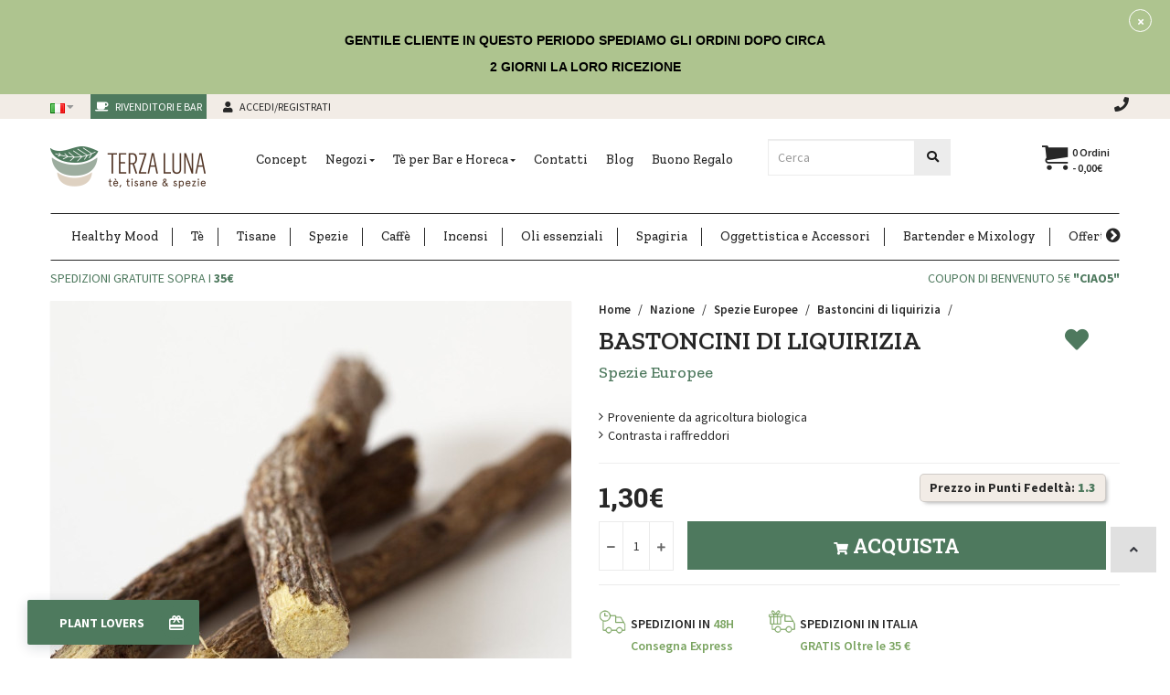

--- FILE ---
content_type: text/html; charset=utf-8
request_url: https://www.terzaluna.com/spezie-europee/bastoncini-di-liquirizia
body_size: 41881
content:
<!DOCTYPE html>
<!--[if IE]><![endif]-->
<!--[if IE 8 ]><html dir="ltr" lang="it" class="ie8"><![endif]-->
<!--[if IE 9 ]><html dir="ltr" lang="it" class="ie9"><![endif]-->
<!--[if (gt IE 9)|!(IE)]><!-->
<html dir="ltr" class="ltr" lang="it">
<!--<![endif]-->

				<meta property="og:title" content="Bastoncini di Liquirizia | TerzaLuna.com" >
                <meta property="og:description" content="I bastoncini di liquirizia ricavati dalla radice essiccata possono essere masticati e succhiati per estrarne il sapore dolce, consumati naturalmente proprio come si farebbe con delle caramelle da un sacchetto.

" >
												<meta property="og:site_name" content="Terza Luna" >
				                <meta property="og:url" content="https://www.terzaluna.com/bastoncini-di-liquirizia" >
                                <meta property="og:image" content="image/cache/catalog/product/spezie/Bastoncini%20di%20liquirizia-1200x630.jpg" >
                                <meta property="og:image:width" content="1200" >
                                <meta property="og:image:height" content="630" >
                                <meta property="product:price:amount" content="1.30" >
                                <meta property="product:price:currency" content="EUR" >
                                <meta property="og:type" content="product" >
                                
  <head>
    <meta name="facebook-domain-verification" content="iybx0ozmvsckgvkfsuen0bdn18948q" />
       

      <script id="mcjs">!function(c,h,i,m,p){m=c.createElement(h),p=c.getElementsByTagName(h)[0],m.async=1,m.src=i,p.parentNode.insertBefore(m,p)}(document,"script","https://chimpstatic.com/mcjs-connected/js/users/f97ad2f84eac99b79c4994cb3/b5c3dae27c7e2bb4640bc7abc.js");</script>
    <meta charset="UTF-8" />
    
			<script>
      window.dataLayer = window.dataLayer || [];
      </script>

        <script type="text/javascript">
      //GA4
      dataLayer.push({ ecommerce: null });  // Clear the previous ecommerce object.
      dataLayer.push({
        event: "view_item",
        pageCategory: 'product',
        ecommerce: {
          currencyCode: 'EUR',
          items: [
          { 
			item_name: "Bastoncini di liquirizia", 
			item_id: "9087", 
			reference: "9087", 
			discount: 0, 
			item_brand: "Spezie Europee",
			
					category: "Botaniche e Cortecce", 
					item_category: "Spezie", 
					item_category2: "Botaniche e Cortecce", 
				
			price: 1.3, 
			quantity: 1,
			link: "https://www.terzaluna.com/bastoncini-di-liquirizia",
			},          ]
        },
        google_tag_params: {
          ecomm_pagetype: 'product',
          ecomm_prodid: '9087',
          ecomm_totalvalue: '1.3000',
          ecomm_category: "Spezie\/Botaniche e Cortecce"        }
      });
    </script>
    
    

    <!-- Google Tag Manager -->
      <script>(function(w,d,s,l,i){w[l]=w[l]||[];w[l].push({'gtm.start':
                                                            new Date().getTime(),event:'gtm.js'});var f=d.getElementsByTagName(s)[0],
              j=d.createElement(s),dl=l!='dataLayer'?'&l='+l:'';j.async=true;j.src=
                  'https://www.googletagmanager.com/gtm.js?id='+i+dl;f.parentNode.insertBefore(j,f);
                                  })(window,document,'script','dataLayer','GTM-TCHXDCN');</script>
      <!-- End Google Tag Manager -->
        
    <meta name="viewport" content="width=device-width, initial-scale=1">
    <title>Bastoncini di Liquirizia | TerzaLuna.com</title>
    <base href="https://www.terzaluna.com/" />
        <meta name="description" content="I bastoncini di liquirizia ricavati dalla radice essiccata possono essere masticati e succhiati per estrarne il sapore dolce, consumati naturalmente proprio come si farebbe con delle caramelle da un sacchetto.

" />
            
    
    
    <meta http-equiv="X-UA-Compatible" content="IE=edge">
            <link href="https://www.terzaluna.com/bastoncini-di-liquirizia" rel="canonical" />
        <link href="//www.terzaluna.com/image/catalog/favico_terzaluna.png" rel="icon" />
            <link href="catalog/view/theme/pav_silkshop/stylesheet/skins/red.css" rel="stylesheet" />
        <link href="catalog/view/javascript/font-awesome/css/font-awesome.min.css" rel="stylesheet" />
        <link href="catalog/view/javascript/jquery/magnific/magnific-popup.css" rel="stylesheet" />
        <link href="catalog/view/javascript/jquery/owl-carousel/owl.carousel.css" rel="stylesheet" />
        <link href="catalog/view/theme/pav_silkshop/stylesheet/fonts.css" rel="stylesheet" />
        <link href="catalog/view/javascript/jquery/magnific/magnific-popup.css" rel="stylesheet" />
        <link href="catalog/view/javascript/jquery/datetimepicker/bootstrap-datetimepicker.min.css" rel="stylesheet" />
        <link href="catalog/view/theme/default/stylesheet/notifywhenavailable.css" rel="stylesheet" />
        <link href="catalog/view/theme/default/stylesheet/smartbar.css" rel="stylesheet" />
        <link href="catalog/view/theme/pav_silkshop/stylesheet/askforquote/askforquote.css" rel="stylesheet" />
        <link href="catalog/view/theme/pav_silkshop/stylesheet/askforquote/sweetalert.css" rel="stylesheet" />
        <link href="catalog/view/theme/default/stylesheet/homebuilder.css" rel="stylesheet" />
        <link href="catalog/view/theme/default/stylesheet/pavnewsletter.css" rel="stylesheet" />
            <script type="text/javascript" src="catalog/view/javascript/jquery/jquery-2.1.1.min.js"></script>
        <script type="text/javascript" src="catalog/view/javascript/jquery/magnific/jquery.magnific-popup.min.js"></script>
        <script type="text/javascript" src="catalog/view/javascript/bootstrap/js/bootstrap.min.js"></script>
        <script type="text/javascript" src="catalog/view/javascript/common.js"></script>
        <script type="text/javascript" src="catalog/view/theme/pav_silkshop/javascript/common.js"></script>
        <script type="text/javascript" src="catalog/view/javascript/jquery/owl-carousel/owl.carousel.min.js"></script>
        <script type="text/javascript" src="https://maps.googleapis.com/maps/api/js?key=AIzaSyBHUdCzUNPn-0lFdJyZw7zpU86FO-Ulojw&libraries=geometry,places&loading=async"></script>
        <script type="text/javascript" src="catalog/view/theme/pav_silkshop/javascript/jquery.geocomplete.min.js"></script>
        <script type="text/javascript" src="catalog/view/javascript/jquery/datetimepicker/moment.js"></script>
        <script type="text/javascript" src="catalog/view/javascript/jquery/datetimepicker/bootstrap-datetimepicker.min.js"></script>
        <script type="text/javascript" src="catalog/view/javascript/notifywhenavailable/notifywhenavailable.js"></script>
        <script type="text/javascript" src="catalog/view/javascript/smartbar.js"></script>
        <script type="text/javascript" src="catalog/view/javascript/jquery/askforquote/sweetalert.min.js"></script>
        <script type="text/javascript" src="catalog/view/javascript/jquery/readmore/readmore.min.js"></script>
    <script type="text/javascript" src="catalog/view/javascript/jquery/readmore/readmore.min.js"></script>
    <!-- <link rel="stylesheet" type="text/css" href="catalog/view/theme/pav_silkshop/javascript/horizontalscrolling/stylemenu.css" async/> -->
    <script type="text/javascript" src="catalog/view/theme/pav_silkshop/javascript/horizontalscrolling/stylemenu.js" async></script>
    <link rel="stylesheet" href="https://use.fontawesome.com/releases/v5.3.1/css/all.css" integrity="sha384-mzrmE5qonljUremFsqc01SB46JvROS7bZs3IO2EmfFsd15uHvIt+Y8vEf7N7fWAU" crossorigin="anonymous">
    <!-- FONT -->
        <!-- FONT -->


          <!-- Global site tag (gtag.js) - Google Analytics -->
<script async src="https://www.googletagmanager.com/gtag/js?id=UA-72541761-1"></script>
<script>
  window.dataLayer = window.dataLayer || [];
  function gtag(){dataLayer.push(arguments);}
  gtag('js', new Date());

  gtag('config', 'UA-72541761-1');
</script>
<script id="mcjs">!function(c,h,i,m,p){m=c.createElement(h),p=c.getElementsByTagName(h)[0],m.async=1,m.src=i,p.parentNode.insertBefore(m,p)}(document,"script","https://chimpstatic.com/mcjs-connected/js/users/f97ad2f84eac99b79c4994cb3/450831e7d0e755b851bed13d0.js");</script>

<script type="text/javascript">
  // we are using this flag to determine if the pixel
  // is successfully added to the header
  window.isFacebookPixelInHeaderAdded = 1;
  window.isFacebookPixelAdded=1;
</script>

<script type="text/javascript">
  function facebook_loadScript(url, callback) {
    var script = document.createElement("script");
    script.type = "text/javascript";
    if(script.readyState) {  // only required for IE <9
      script.onreadystatechange = function() {
        if (script.readyState === "loaded" || script.readyState === "complete") {
          script.onreadystatechange = null;
          if (callback) {
            callback();
          }
        }
      };
    } else {  //Others
      if (callback) {
        script.onload = callback;
      }
    }

    script.src = url;
    document.getElementsByTagName("head")[0].appendChild(script);
  }

  </script>

<script type="text/javascript">
  (function() {
    var enableCookieBar = '0';
    if (enableCookieBar == '1') {
      facebook_loadScript("catalog/view/javascript/facebook_business/cookieconsent.min.js");

      // loading the css file
      var css = document.createElement("link");
      css.setAttribute("rel", "stylesheet");
      css.setAttribute("type", "text/css");
      css.setAttribute(
        "href",
        "catalog/view/theme/css/facebook_business/cookieconsent.min.css");
      document.getElementsByTagName("head")[0].appendChild(css);

      window.addEventListener("load", function(){
        function setConsent() {
          fbq(
            'consent',
            this.hasConsented() ? 'grant' : 'revoke'
          );
        }
        window.cookieconsent.initialise({
          palette: {
            popup: {
              background: '#237afc'
            },
            button: {
              background: '#fff',
              text: '#237afc'
            }
          },
          cookie: {
            name: fbq.consentCookieName
          },
          type: 'opt-out',
          showLink: false,
          content: {
            allow: 'Agree',
            deny: 'Opt Out',
            header: 'Our Site Uses Cookies',
            message: 'By clicking Agree, you agree to our <a class="cc-link" href="https://www.facebook.com/legal/terms/update" target="_blank">terms of service</a>, <a class="cc-link" href="https://www.facebook.com/policies/" target="_blank">privacy policy</a> and <a class="cc-link" href="https://www.facebook.com/policies/cookies/" target="_blank">cookies policy</a>.'
          },
          layout: 'basic-header',
          location: true,
          revokable: true,
          onInitialise: setConsent,
          onStatusChange: setConsent,
          onRevokeChoice: setConsent
        }, function (popup) {
          // If this isn't open, we know that we can use cookies.
          if (!popup.getStatus() && !popup.options.enabled) {
            popup.setStatus(cookieconsent.status.dismiss);
          }
        });
      });
    }
  })();
</script>

<script type="text/javascript">
  (function() {
    !function(f,b,e,v,n,t,s){if(f.fbq)return;n=f.fbq=function(){n.callMethod?
    n.callMethod.apply(n,arguments):n.queue.push(arguments)};if(!f._fbq)f._fbq=n;
    n.push=n;n.loaded=!0;n.version='2.0';n.queue=[];t=b.createElement(e);t.async=!0;
    t.src=v;s=b.getElementsByTagName(e)[0];s.parentNode.insertBefore(t,s)}(window,
    document,'script','https://connect.facebook.net/en_US/fbevents.js');

    var enableCookieBar = '0';
    if (enableCookieBar == '1') {
      fbq.consentCookieName = 'fb_cookieconsent_status';

      (function() {
        function getCookie(t){var i=("; "+document.cookie).split("; "+t+"=");if(2==i.length)return i.pop().split(";").shift()}
        var consentValue = getCookie(fbq.consentCookieName);
        fbq('consent', consentValue === 'dismiss' ? 'grant' : 'revoke');
      })();
    }

          // system auto generated facebook_pixel.js, DO NOT MODIFY
      pixel_script_filename = 'catalog/view/javascript/facebook_business/facebook_pixel_3_1_2.js';
      // system auto generated facebook_pixel.js, DO NOT MODIFY
      facebook_loadScript(
        pixel_script_filename,
        function() {
          var params = {
    "agent": "exopencart-2.2.0.0-4.0.0"
};
          _facebookAdsExtension.facebookPixel.init(
            '560935854062182',
            {},
            params);
                      _facebookAdsExtension.facebookPixel.firePixel(
              JSON.parse('{\"event_name\":\"ViewContent\",\"content_ids\":[\"807\"],\"content_name\":\"Bastoncini di liquirizia\",\"content_type\":\"product\",\"currency\":\"EUR\",\"value\":1.3,\"event_id\":\"ce054d53-f959-471b-92cc-048aa2689d57\"}'));
                  });
      })();
</script>

<script type="text/javascript">
  // we are using this flag to determine if the customer chat
  // is successfully added to the header
  window.isFacebookCustomerChatInHeaderAdded = 1;
  window.isFacebookCustomerChatAdded=1;
</script>




<script type="text/javascript">
    (function() {
      window.sib = {
        equeue: [],
        client_key: "d5wj1z8nzel1356nhtzfvp11"
      };
      /* OPTIONAL: email for identify request*/
      window.sib.email_id = '';
      window.sendinblue = {};
      for (var j = ['track', 'identify', 'trackLink', 'page'], i = 0; i < j.length; i++) {
      (function(k) {
        window.sendinblue[k] = function() {
          var arg = Array.prototype.slice.call(arguments);
          (window.sib[k] || function() {
              var t = {};
              t[k] = arg;
              window.sib.equeue.push(t);
            })(arg[0], arg[1], arg[2], arg[3]);
          };
        })(j[i]);
      }
      var n = document.createElement("script"),
        i = document.getElementsByTagName("script")[0];
      n.type = "text/javascript", n.id = "sendinblue-js", n.async = !0, n.src = "https://sibautomation.com/sa.js?key=" + window.sib.client_key, i.parentNode.insertBefore(n, i), window.sendinblue.page();
    })();

    </script>
<link rel="alternate" hreflang="x-default" href="https://www.terzaluna.com/bastoncini-di-liquirizia" />
<link rel="alternate" hreflang="it" href="https://www.terzaluna.com/bastoncini-di-liquirizia" />
<link rel="alternate" hreflang="en" href="https://www.terzaluna.com/en/licorice-sticks" />
<link rel="alternate" hreflang="es" href="https://www.terzaluna.com/es/palitos-de-regaliz" />
<link rel="alternate" hreflang="fr" href="https://www.terzaluna.com/fr/batonnets-de-reglisse" />
<link rel="alternate" hreflang="de" href="https://www.terzaluna.com/de/lakritzstabchen" />
</head>
<body class="product-product-807 page-product">
<!-- Google Tag Manager (noscript) -->
    <noscript><iframe src="https://www.googletagmanager.com/ns.html?id=GTM-TCHXDCN"
height="0" width="0" style="display:none;visibility:hidden"></iframe></noscript>
<!-- End Google Tag Manager (noscript) -->
<div class="row-offcanvas row-offcanvas-left layout-">
<div id="page">
<nav id="top" class="topbar topbar-v1">
    <div class="container no-padding">
      
      <div id="top-links" class="accedi-registrati nav top-link col-md-6 col-sm-8 col-xs-10 no-padding">
            <ul class="list-inline">
                <li class="p0-xs">
<form action="https://www.terzaluna.com/index.php?route=common/language/language" method="post" enctype="multipart/form-data" id="language">
  <div class="btn-group">
    <button class="btn btn-link dropdown-toggle" data-toggle="dropdown">
            <img src="catalog/language/it/it.png" alt="Italiano" title="Italiano">
                                            <span class="hidden-xs hidden-sm hidden-md"></span> <i class="fa fa-caret-down"></i></button>
    <ul class="dropdown-menu">
            <li><a href="it"><img src="catalog/language/it/it.png" alt="Italiano" title="Italiano" /> Italiano</a></li>
            <li><a href="en"><img src="catalog/language/en/en.png" alt="English" title="English" /> English</a></li>
            <li><a href="es"><img src="catalog/language/es/es.png" alt="Español" title="Español" /> Español</a></li>
            <li><a href="fr"><img src="catalog/language/fr/fr.png" alt="Français" title="Français" /> Français</a></li>
            <li><a href="de"><img src="catalog/language/de/de.png" alt="Deutsch" title="Deutsch" /> Deutsch</a></li>
          </ul>
  </div>
  <input type="hidden" name="code" value="" />
  <input type="hidden" name="redirect" value="https://www.terzaluna.com/spezie-europee/bastoncini-di-liquirizia?_route_=spezie-europee%2Fbastoncini-di-liquirizia" />

    <input type="hidden" name="redirect-it" value="https://www.terzaluna.com/bastoncini-di-liquirizia/" />
    <input type="hidden" name="redirect-en" value="https://www.terzaluna.com/en/licorice-sticks/" />
    <input type="hidden" name="redirect-es" value="https://www.terzaluna.com/es/palitos-de-regaliz/" />
    <input type="hidden" name="redirect-fr" value="https://www.terzaluna.com/fr/batonnets-de-reglisse/" />
    <input type="hidden" name="redirect-de" value="https://www.terzaluna.com/de/lakritzstabchen/" />
  </form>

</li>
                                          <li id="login" class="dropdown"><a href="https://www.terzaluna.com/accesso-convenzionati"> <i class="fas fa-coffee"></i> Rivenditori e Bar</a></li>
                          <li id="loginutenti" class="dropdown"><a href="https://www.terzaluna.com/accesso-utenti"> <i class="fas fa-user"></i> <span class="hidden-xs">Accedi/Registrati</span></a></li>
                            </ul>
        </div>
        <div class="col-md-6 col-sm-4 col-xs-2 info-topbar pull-right text-right no-padding">
                            <div class="icona-header"><a href="contatti"><span class="fas fa-phone"></span></a></div>
                    </div>
        <div class="hidden col-sm-4">
                  </div>
    </div>
</nav>
<header class="header-v1 header header-normle">
  <div class="container">
    <div class="row">
      <div class="logo col-md-2 col-md-push-0 col-sm-3 col-sm-push-1 col-xs-6 col-xs-push-3">
                <a href="https://www.terzaluna.com/"><img src="https://www.terzaluna.com/image/catalog/logo-terzaluna.png" title="Terza Luna"
          alt="Terza Luna" class="img-responsive"/></a>
                  </div>
        <div class="col-sm-pull-11 col-sm-1 col-md-6 col-md-pull-0 col-xs-2 col-xs-pull-10 no-padding-right bo-mainmenu">
                                <nav id="pav-megamenu" class="navbar navbar-mega">
	<div class="navbar-header">
	  <button data-toggle="offcanvas" class="btn btn-primary canvas-menu hidden-lg hidden-md" type="button"><span class="fa fa-bars"></span></button>
	</div>
	<div class="collapse navbar-collapse hidden-sm hidden-xs" id="bs-megamenu">
		<ul class="nav navbar-nav megamenu"><li class="" ><a href="https://www.terzaluna.com/concept"><span class="menu-title">Concept</span></a></li><li class="parent dropdown " ><a class="dropdown-toggle" data-toggle="dropdown" href=""><span class="menu-title">Negozi</span><b class="caret"></b></a><div class="dropdown-menu level1"  ><div class="dropdown-menu-inner"><div class="row"><div class="col-sm-12 mega-col" data-colwidth="12" data-type="menu" ><div class="mega-col-inner"><ul><li class=" " ><a href="https://www.terzaluna.com/bari"><span class="menu-title">Terza Luna Bari</span></a></li><li class=" " ><a href="https://www.terzaluna.com/trani"><span class="menu-title">Terza Luna Trani</span></a></li><li class=" " ><a href="https://www.terzaluna.com/rivenditori-terza-luna"><span class="menu-title">Rivenditori</span></a></li></ul></div></div></div></li><li class="parent dropdown " ><a class="dropdown-toggle" data-toggle="dropdown" href=""><span class="menu-title">Tè per Bar e Horeca</span><b class="caret"></b></a><div class="dropdown-menu level1"  ><div class="dropdown-menu-inner"><div class="row"><div class="col-sm-12 mega-col" data-colwidth="12" data-type="menu" ><div class="mega-col-inner"><ul><li class=" " ><a href="https://www.terzaluna.com/servi-nel-tuo-bar-il-vero-te"><span class="menu-title">Tè per bar e Horeca</span></a></li><li class=" " ><a href="https://www.terzaluna.com/pack-te-e-tisane-per-bampb"><span class="menu-title">Pack per B&amp;B e hotel</span></a></li><li class=" " ><a href="https://www.terzaluna.com/pack-te-e-tisane-in-foglia-per-spa"><span class="menu-title">Pack per Spa e centri benessere</span></a></li><li class=" " ><a href="https://www.terzaluna.com/pack-easy-te-tisane-in-bustine-di-qualita"><span class="menu-title">Pack Easy con bustine piramidali</span></a></li></ul></div></div></div></li><li class="" ><a href="contatti"><span class="menu-title">Contatti</span></a></li><li class="" ><a href="blog"><span class="menu-title">Blog</span></a></li><li class="" ><a href="https://www.terzaluna.com/buono-regalo"><span class="menu-title">Buono Regalo</span></a></li></ul>	</div>
</nav>        </div>
        <div class="col-md-1 col-md-push-0 col-sm-2 col-sm-push-1 col-xs-2 col-xs-push-3 carrello visible-xs">
            <div id="cart" class="minibasket minibasket-small hidden-lg hidden-xl hidden-md hidden-sm">
  <a href="carrello"><button><span class="icon-cart"></span> <span id="cart-total2">0</span></button></a>
</div>

<div id="cart" class="minibasket minibasket-big">
    <div data-toggle="dropdown" data-loading-text="Caricamento..." class="heading media dropdown-toggle">
        <button> <span class="icon-cart"></span><!-- <h5 class="heading-cart"></h5> -->
        <span id="cart-total">0 ordini - 0,00€</span></button>
    </div>
  <ul class="dropdown-menu pull-right">
        <li>
      <p class="text-center">Non ci sono Ordini!</p>
    </li>
      </ul>
</div>
        </div>
        <div id="ricerca" class="info-topbar col-md-2 col-md-push-0 col-sm-4 col-sm-push-2 col-xs-12 no-padding">
          <div id="search-container" class="search-box-wrapper pull-right">
            <div class="search-box"> <form id="search" action="ricerca" class="input-group">
              <input type="text" name="search" value="" placeholder="Cerca" id="input-search" class="form-control input-lg scrollFix">
              <span class="input-group-btn">
                <button type="submit" class="btn btn-cerca-header"><i class="fa fa-search"></i></button>
              </span>
            </form> </div>
          </div>
        </div>
        <div class="col-md-1 col-md-push-0 col-sm-2 col-sm-push-1 col-xs-4 pull-right hidden-xs carrello">
            <div id="cart" class="minibasket minibasket-small hidden-lg hidden-xl hidden-md hidden-sm">
  <a href="carrello"><button><span class="icon-cart"></span> <span id="cart-total2">0</span></button></a>
</div>

<div id="cart" class="minibasket minibasket-big">
    <div data-toggle="dropdown" data-loading-text="Caricamento..." class="heading media dropdown-toggle">
        <button> <span class="icon-cart"></span><!-- <h5 class="heading-cart"></h5> -->
        <span id="cart-total">0 ordini - 0,00€</span></button>
    </div>
  <ul class="dropdown-menu pull-right">
        <li>
      <p class="text-center">Non ci sono Ordini!</p>
    </li>
      </ul>
</div>
        </div>
      </div>
    </div>
    <div class="container bg-menu-cat">
        <div class="container menu-container-scroll hidden-sm hidden-xs">
            <div class="col-sm-12 menu-categorie">
        <span class="navigate-scroll navigate-scroll-left hidden"><a id="scrollLeft" href="#"><span class="icon-chevron-circle-left"></span></a></span>
        <span class="navigate-scroll navigate-scroll-right hidden"> <a id="scrollRight" href="#"><span class="icon-chevron-circle-right"></span></a></span>
      <nav id="menu" class="navbar">
        <div class="navbar-header"><span id="category" class="visible-xs">Categorie</span>
          <button type="button" class="btn btn-navbar navbar-toggle" data-toggle="collapse" data-target=".navbar-ex1-collapse"><i class="fa fa-bars"></i></button>
        </div>
        <div class="collapse navbar-collapse  navbar-mega navbar-ex1-collapse container-scroll">
        <ul class="nav navbar-nav classenav hidden-sm hidden-xs">
                              <li class="menu-block-scroll"><a href="https://www.terzaluna.com/healthy-mood" >Healthy Mood</a></li>
                                        <li class="dropdown menu-block-scroll">
                <a href="https://www.terzaluna.com/te" >Tè</a>
                <div class="dropdown-menu bg-dropdown-menu megamenu-cst" style="width:1170px">
    <div class="dropdown-menu-inner">
        <div class="row">
            <div class="megamenu col-xs-12 col-sm-12 col-md-2 ">
                <div class="megamenu-inner">
                    <h5 class="titolo-megamenu">
                     I nostri tè</h5>
                           <div class="widget-inner-content clearfix">
                             <div class="widget-inner ">
                              <ul class="list-arrow megamenu-cat-list">
                               <li><a href="https://www.terzaluna.com/te-nuovo-raccolto"><span class="title">Tè puri raccolto 2025</span></a></li>
                               <li><a href="https://www.terzaluna.com/te-verdi"><span class="title">Tè verde</span></a></li>
                               <li><a href="https://www.terzaluna.com/te-neri"><span class="title">Tè nero</span></a></li>
                               <li><a href="https://www.terzaluna.com/matcha"><span class="title">Matcha</span></a></li>
                               <li><a href="https://www.terzaluna.com/te-giallo"><span class="title">Tè giallo</span></a></li>
                               <li><a href="https://www.terzaluna.com/te-bianchi"><span class="title">Tè bianco</span></a></li>
                               <li><a href="https://www.terzaluna.com/te-oolong"><span class="title">Tè oolong</span></a></li>
                               <li><a href="https://www.terzaluna.com/te-pu-erh"><span class="title">Tè Pu-Erh</span></a></li>
                               <li><a href="https://www.terzaluna.com/te-selezione-premium"><span class="title">Tè Rari Premium</span></a></li>
                               <li><a href="https://www.terzaluna.com/degustazione-di-te"><span class="title">Degustazione di tè</span></a></li>
                               <li><a href="https://www.terzaluna.com/te-verdi-aromatizzati"><span class="title">Tè verde aromatizzato</span></a></li>
                               <li><a href="https://www.terzaluna.com/te-neri-aromatizzati"><span class="title">Tè nero aromatizzato</span></a></li>
                             </ul>
                           </div>
                       </div>
               </div>
             </div>
             <div class="megamenu col-xs-12 col-sm-12 col-md-2 ">
                <div class="megamenu-inner">
                    <h5 class="titolo-megamenu">
                     Provenienza</h5>
                           <div class="widget-inner-content clearfix">
                             <div class="widget-inner ">
                              <ul class="list-arrow megamenu-cat-list">
                                <li><a href="https://www.terzaluna.com/te-vietnamita"><span class="title">Tè Vietnamita</span></a></li>
                               <li><a href="https://www.terzaluna.com/te-giapponese"><span class="title">Tè Giapponese</span></a></li>
                               <li><a href="https://www.terzaluna.com/te-cinese"><span class="title">Tè Cinese</span></a></li>
                               <li><a href="https://www.terzaluna.com/te-darjeeling"><span class="title">Tè Darjeeling</span></a></li>
                               <li><a href="https://www.terzaluna.com/te-taiwanese"><span class="title">Tè Taiwanese</span></a></li>
                               <li><a href="https://www.terzaluna.com/te-srilankese"><span class="title">Tè Srilankese</span></a></li>
                               <li><a href="https://www.terzaluna.com/te-thailandese"><span class="title">Tè Thailandese</span></a></li>
                             </ul>
                           </div>
                       </div>
               </div>
             </div>
            <div class="megamenu col-xs-12 col-sm-12 col-md-3 ">
                <div class="megamenu-inner">
                    <h5 class="titolo-megamenu">
                     Degustazione di tè</h5>
                           <div class="widget-inner-content clearfix">
                             <div class="widget-inner ">
                              <ul class="list-arrow megamenu-cat-list">
                               <li><a href="https://www.terzaluna.com/degustazione-di-te"><span class="title">Box degustazione Darjeeling</span></a></li>
                               <li><a href="https://www.terzaluna.com/box-degustazione-puri"><span class="title">Box degustazione di tè puri</span></a></li>
                               <li><a href="https://www.terzaluna.com/te-dellautunno"><span class="title">Box degustazione Taiwan</span></a></li>
                             </ul>
                           </div>
                       </div>
               </div>
             </div>
            <div class="megamenu col-xs-12 col-sm-12 col-md-3 ">
                <div class="megamenu-inner">
                    <h5 class="titolo-megamenu">
                     Gusto</h5>
                           <div class="widget-inner-content clearfix">
                             <div class="widget-inner ">
                              <ul class="list-arrow megamenu-cat-list">
                               <li><a href="te/te-verdi?mfp=17-certificazioni[Biologico]"><span class="title">Tè verde</span></a></li>
                               <li><a href="te/te-neri?mfp=17-certificazioni[Biologico]"><span class="title">Tè nero</span></a></li>
                               <li><a href="te/matcha?mfp=17-certificazioni[Biologico]"><span class="title">Tè matcha</span></a></li>
                               <li><a href="te/te-selezione-premium?mfp=16-gusto[Dolce]"><span class="title">Tè premium gusto dolce</span></a></li>
                               <li><a href="te/te-selezione-premium?mfp=16-gusto[Floreale]"><span class="title">Tè premium gusto floreale</span></a></li>
                               <li><a href="te/te-selezione-premium?mfp=16-gusto[Fruttato]"><span class="title">Tè premium gusto fruttato</span></a></li>
                               <li><a href="te/te-selezione-premium?mfp=16-gusto[Intenso]"><span class="title">Tè premium gusto intenso</span></a></li>
                             </ul>
                           </div>
                       </div>
               </div>
             </div>
             <div class="megamenu col-xs-12 col-sm-12 col-md-2 ">
              <div class="megamenu-inner">
                  <h5 class="titolo-megamenu">
                    I nostri suggerimenti</h5>
                         <div class="widget-inner-content clearfix">
                           <div class="widget-inner ">
                            <ul class="list-arrow megamenu-cat-list">
                             <li><a href="https://www.terzaluna.com/matcha-bio-japan"><span class="title">Matcha Giapponese</span></a></li>
                             <li><a href="https://www.terzaluna.com/te-bancha"><span class="title">Bancha</span></a></li>
                             <li><a href="https://www.terzaluna.com/sencha-yabukita-premium-bio"><span class="title">Sencha Yabukita</span></a></li>
                             <li><a href="https://www.terzaluna.com/gyokuro-saemidori-bio"><span class="title">Gyokuro Semidori</span></a></li>
                             <li><a href="https://www.terzaluna.com/genmaicha"><span class="title">Genmaicha Giapponese</span></a></li>
                             <li><a href="https://www.terzaluna.com/pu-erh-sheng-cha"><span class="title">Pu Erh Sheng Cha 2016</span></a></li>
                             <li><a href="https://www.terzaluna.com/pu-erh-shu"><span class="title">Pu Erh Shu 2016</span></a></li>
                             <li><a href="https://www.terzaluna.com/passione-al-cioccolato"><span class="title">Tè Nero al Cioccolato</span></a></li>
                             <li><a href="https://www.terzaluna.com/filtri-da-te"><span class="title">Filtri da Tè</span></a></li>
                           </ul>
                         </div>
                     </div>
             </div>
           </div>
            </li>
                                        <li class="dropdown menu-block-scroll">
                <a href="https://www.terzaluna.com/tisane" >Tisane</a>
            <div class="dropdown-menu bg-dropdown-menu megamenu-cst" style="width:1170px">
    <div class="dropdown-menu-inner">
        <div class="row">
            <div class="megamenu col-xs-12 col-sm-12 col-md-2 ">
                <div class="megamenu-inner">
                    <h5 class="titolo-megamenu">
                     Le nostre tisane</h5>
                           <div class="widget-inner-content clearfix">
                             <div class="widget-inner ">
                              <ul class="list-arrow megamenu-cat-list">
                               <li><a href="https://www.terzaluna.com/tisane-alla-frutta"><span class="title">Tisane alla frutta</span></a></li>
                               <li><a href="https://www.terzaluna.com/erbe-officinali"><span class="title">Erbe officinali</span></a></li>
                              <li><a href="https://www.terzaluna.com/rooibos"><span class="title">Rooibos</span></a></li>
                               <li><a href="https://www.terzaluna.com/mate"><span class="title">Mate</span></a></li>
                               <li><a href="https://www.terzaluna.com/tisane-ayurvediche"><span class="title">Tisane ayurvediche</span></a></li>
                              <li><a href="https://www.terzaluna.com/degustazione-di-tisane"><span class="title">Degustazione di tisane</span></a></li>
                             </ul>
                           </div>
                       </div>
               </div>
             </div>
        
            <div class="megamenu col-xs-12 col-sm-12 col-md-3 ">
                <div class="megamenu-inner">
                    <h5 class="titolo-megamenu">
                     Box Degustazione</h5>
                           <div class="widget-inner-content clearfix">
                             <div class="widget-inner ">
                              <ul class="list-arrow megamenu-cat-list">
                               <li><a href="https://www.terzaluna.com/box-degustazione-rooibos"><span class="title">Box degustazione Rooibos</span></a></li>
                             </ul>
                           </div>
                       </div>
               </div>
             </div>
            <div class="megamenu col-xs-12 col-sm-12 col-md-3 ">
                <div class="megamenu-inner">
                    <h5 class="titolo-megamenu">
                     Gusto</h5>
                           <div class="widget-inner-content clearfix">
                             <div class="widget-inner ">
                              <ul class="list-arrow megamenu-cat-list">
                               <li><a href="tisane/tisane-alla-frutta?mfp=16-gusto[Agrumato]"><span class="title">Tisane alla frutta gusto agrumato</span></a></li>
                               <li><a href="tisane/tisane-alla-frutta?mfp=16-gusto[Dolce]"><span class="title">Tisane alla frutta gusto dolce</span></a></li>
                               <li><a href="tisane/tisane-alla-frutta?mfp=16-gusto[Floreale]"><span class="title">Tisane alla frutta gusto floreale</span></a></li>
                               <li><a href="tisane/tisane-alla-frutta?mfp=16-gusto[Speziato]"><span class="title">Tisane alla frutta gusto speziato</span></a></li>
                               <li><a href="tisane/tisane-alla-frutta?mfp=16-gusto[Intenso]"><span class="title">Tisane alla frutta gusto intenso</span></a></li>
                               <li><a href="tisane/tisane-alla-frutta?mfp=16-gusto[Tropicale]"><span class="title">Tisane alla frutta gusto tropicale</span></a></li>
                             </ul>
                           </div>
                       </div>
               </div>
             </div>
             <div class="megamenu col-xs-12 col-sm-12 col-md-2 ">
              <div class="megamenu-inner">
                  <h5 class="titolo-megamenu">
                    I nostri suggerimenti</h5>
                         <div class="widget-inner-content clearfix">
                           <div class="widget-inner ">
                            <ul class="list-arrow megamenu-cat-list">
                             <li><a href="https://www.terzaluna.com/mate-online"><span class="title">Yerba Mate</span></a></li>
                             <li><a href="https://www.terzaluna.com/tisana-depurativa-fegato"><span class="title">Tisana Depurativa per il Fegato</span></a></li>
                             <li><a href="https://www.terzaluna.com/camomilla-bio"><span class="title">Camomilla in Fiori</span></a></li>
                             <li><a href="https://www.terzaluna.com/lavanda"><span class="title">Lavanda della Provenza in Fiori</span></a></li>
                             <li><a href="https://www.terzaluna.com/passiflora-sommita-fiorite-in-tisana"><span class="title">Passiflora in fiori</span></a></li>
                             <li><a href="https://www.terzaluna.com/luna-dargento"><span class="title">Tisana Luna d'Argento</span></a></li>
                             <li><a href="https://www.terzaluna.com/damiana"><span class="title">Damiana in Foglie</span></a></li>
                           </ul>
                         </div>
                     </div>
             </div>
           </div>
          </div>
</div>
</div>                </li>
                                        <li class="dropdown menu-block-scroll">
                <a href="https://www.terzaluna.com/spezie" >Spezie</a>
            <div class="dropdown-menu bg-dropdown-menu megamenu-cst" style="width:1170px">
    <div class="dropdown-menu-inner">
        <div class="row">
            <div class="megamenu col-xs-12 col-sm-12 col-md-2 ">
                <div class="megamenu-inner">
                    <h5 class="titolo-megamenu">
                     Le nostre spezie</h5>
                           <div class="widget-inner-content clearfix">
                             <div class="widget-inner ">
                              <ul class="list-arrow megamenu-cat-list">
                               <li><a href="https://www.terzaluna.com/spezie-spezie"><span class="title">Spezie</span></a></li>
                               <li><a href="https://www.terzaluna.com/semi"><span class="title">Semi</span></a></li>
                               <li><a href="https://www.terzaluna.com/sali"><span class="title">Sali</span></a></li>
                               <li><a href="https://www.terzaluna.com/curry"><span class="title">Curry</span></a></li>
                               <li><a href="https://www.terzaluna.com/peperoncini"><span class="title">Peperoncini</span></a></li>
                               <li><a href="https://www.terzaluna.com/pepi"><span class="title">Pepi</span></a></li>
                               <li><a href="https://www.terzaluna.com/spezie-ayurvediche"><span class="title">Spezie ayurvediche</span></a></li>
                               <li><a href="https://www.terzaluna.com/degustazione-di-spezie"><span class="title">Degustazione di spezie</span></a></li>
                             </ul>
                           </div>
                       </div>
               </div>
             </div>
             <div class="megamenu col-xs-12 col-sm-12 col-md-2 ">
                <div class="megamenu-inner">
                    <h5 class="titolo-megamenu">
                     Provenienza</h5>
                           <div class="widget-inner-content clearfix">
                             <div class="widget-inner ">
                              <ul class="list-arrow megamenu-cat-list">
                               <li><a href="https://www.terzaluna.com/spezie-messicane"><span class="title">Spezie Messicane</span></a></li>
                               <li><a href="https://www.terzaluna.com/spezie-indiane"><span class="title">Spezie Indiane</span></a></li>
                               <li><a href="https://www.terzaluna.com/spezie-africane"><span class="title">Spezie Africane</span></a></li>
                               <li><a href="https://www.terzaluna.com/spezie-mediorientali"><span class="title">Spezie Mediorientali</span></a></li>
                               <li><a href="https://www.terzaluna.com/spezie-sudamericane"><span class="title">Spezie Sudamericane</span></a></li>
                               <li><a href="https://www.terzaluna.com/spezie-europee"><span class="title">Spezie Europee</span></a></li>
                               <li><a href="https://www.terzaluna.com/spezie-asiatiche"><span class="title">Spezie Asiatiche</span></a></li>
                               <li><a href="https://www.terzaluna.com/spezie-srilankesi"><span class="title">Spezie Srilankesi</span></a></li>
                             </ul>
                           </div>
                       </div>
               </div>
             </div>
            <div class="megamenu col-xs-12 col-sm-12 col-md-3 ">
                <div class="megamenu-inner">
                    <h5 class="titolo-megamenu">
                     Box Degustazione</h5>
                           <div class="widget-inner-content clearfix">
                             <div class="widget-inner ">
                              <ul class="list-arrow megamenu-cat-list">
                               <li><a href="https://www.terzaluna.com/box-degustazione-curry"><span class="title">Box degustazione Curry</span></a></li>
                               <li><a href="https://www.terzaluna.com/box-degustazione-pepe-pregiato"><span class="title">Box degustazione di pepe</span></a></li>
                               <li><a href="https://www.terzaluna.com/box-degustazione-di-sale-pregiato"><span class="title">Box degustazione di sale</span></a></li>
                               <li><a href="https://www.terzaluna.com/box-degustazione-hot"><span class="title">Box degustazione Hot!</span></a></li>
                               <li><a href="https://www.terzaluna.com/box-degustazione-masala-mix-di-spezie"><span class="title">Box degustazione Masala</span></a></li>
                             </ul>
                           </div>
                       </div>
               </div>
             </div>
            <div class="megamenu col-xs-12 col-sm-12 col-md-3 ">
                <div class="megamenu-inner">
                    <h5 class="titolo-megamenu">
                     Box degustazione Masala</h5>
                           <div class="widget-inner-content clearfix">
                             <div class="widget-inner ">
                              <ul class="list-arrow megamenu-cat-list">
                               <li><a href="spezie/spezie-spezie?mfp=17-certificazioni[Biologico]"><span class="title">Spezie biologiche</span></a></li>
                               <li><a href="spezie/spezie-spezie?mfp=16-gusto[Piccante]"><span class="title">Spezie piccanti</span></a></li>
                               <li><a href="spezie/spezie-spezie?mfp=16-gusto[Dolce]"><span class="title">Spezie gusto dolce</span></a></li>
                               <li><a href="spezie/spezie-spezie?mfp=16-gusto[Floreale]"><span class="title">Spezie gusto floreale</span></a></li>
                               <li><a href="spezie/spezie-spezie?mfp=16-gusto[IntensoLw%3D%3Dsaporito]"><span class="title">Spezie gusto intenso/saporito</span></a></li>
                               <li><a href="spezie/spezie-spezie?mfp=16-gusto[Pungente]"><span class="title">Spezie gusto pungente</span></a></li>
                             </ul>
                           </div>
                       </div>
               </div>
             </div>
             <div class="megamenu col-xs-12 col-sm-12 col-md-2 ">
              <div class="megamenu-inner">
                  <h5 class="titolo-megamenu">
                    I nostri suggerimenti</h5></h5>
                         <div class="widget-inner-content clearfix">
                           <div class="widget-inner ">
                            <ul class="list-arrow megamenu-cat-list">
                             <li><a href="https://www.terzaluna.com/cannella-polvere-o-stecche-bio"><span class="title">Cannella</span></a></li>
                             <li><a href="https://www.terzaluna.com/zenzero-bio-taglio-tisana"><span class="title">Zenzero Taglio Tisana</span></a></li>
                             <li><a href="https://www.terzaluna.com/vaniglia-bourbon-madagascar"><span class="title">Vaniglia in Stecche</span></a></li>
                             <li><a href="https://www.terzaluna.com/bacche-di-ginepro"><span class="title">Bacche di Ginepro</span></a></li>
                             <li><a href="https://www.terzaluna.com/genziana-radice"><span class="title">Radici di Genziana</span></a></li>
                             <li><a href="https://www.terzaluna.com/agar-agar"><span class="title">Agar Agar</span></a></li>
                             <li><a href="https://www.terzaluna.com/pepe-di-sichuan-o-szichuan"><span class="title">Pepe di Sichuan</span></a></li>
                             <li><a href="https://www.terzaluna.com/pepe-della-giamaica-o-pimento"><span class="title">Pimento o Pepe della Jamaica</span></a></li>  
                           </ul>
                         </div>
                     </div>
             </div>
           </div>

                </li>
                                        <li class="dropdown menu-block-scroll">
              <a href="https://www.terzaluna.com/caffe" >Caffè</a>
                <div class="dropdown-menu">
                  <div class="dropdown-inner">
                    <ul class="list-unstyled altra-colonna">
                                          <li><a href="https://www.terzaluna.com/caffe/caffe-aromatizzati">Caffè aromatizzati</a></li>
                                                                  <li><a href="https://www.terzaluna.com/caffe/caffe-monorigine">Caffè Monorigine</a></li>
                                                                  <li><a href="https://www.terzaluna.com/caffe/accessori-caffe">Accessori caffè</a></li>
                                                                  </ul>
                  </div>
                </div>
            </li>
                                        <li class="dropdown menu-block-scroll">
              <a href="https://www.terzaluna.com/incensi" >Incensi</a>
                <div class="dropdown-menu">
                  <div class="dropdown-inner">
                    <ul class="list-unstyled altra-colonna">
                                          <li><a href="https://www.terzaluna.com/incensi/Incensi-giapponesi-Premium">Incensi giapponesi Premium</a></li>
                                                                  <li><a href="https://www.terzaluna.com/incensi/incensi-in-grani">Incensi in grani</a></li>
                                                                  <li><a href="https://www.terzaluna.com/incensi/incensi-giapponesi">Incensi giapponesi</a></li>
                                                                  <li><a href="https://www.terzaluna.com/incensi/incensi-indiani">Incensi indiani</a></li>
                                                                  <li><a href="https://www.terzaluna.com/incensi/incensi-naturali-contro-le-zanzare">Incensi anti zanzare naturali</a></li>
                                                                  <li><a href="https://www.terzaluna.com/incensi/palo-santo">Palo Santo</a></li>
                                                                  <li><a href="https://www.terzaluna.com/incensi/brucia-incensi">Brucia incensi</a></li>
                                                                  </ul>
                  </div>
                </div>
            </li>
                                        <li class="menu-block-scroll"><a href="https://www.terzaluna.com/oli-essenziali" >Oli essenziali</a></li>
                                        <li class="menu-block-scroll"><a href="https://www.terzaluna.com/spagyria" >Spagiria</a></li>
                                        <li class="dropdown menu-block-scroll">
              <a href="https://www.terzaluna.com/oggettistica" >Oggettistica e Accessori</a>
                <div class="dropdown-menu">
                  <div class="dropdown-inner">
                    <ul class="list-unstyled altra-colonna">
                                          <li><a href="https://www.terzaluna.com/oggettistica/gong-fu-cha">Gong Fu Cha</a></li>
                                                                  <li><a href="https://www.terzaluna.com/oggettistica/teiere-e-set">Teiere, Servizi da tè e Tisaniere</a></li>
                                                                  <li><a href="https://www.terzaluna.com/oggettistica/thermos-tisane-te">Thermos Tisane, Tè e Caffè</a></li>
                                                                  <li><a href="https://www.terzaluna.com/oggettistica/tazze-tisaniere-e-thermos">Tazze da Tè e Tisane</a></li>
                                                                  <li><a href="https://www.terzaluna.com/oggettistica/accessori-per-il-te-e-bollitori">Accessori per il tè</a></li>
                                                                  <li><a href="https://www.terzaluna.com/oggettistica/scatole">Scatole per il tè</a></li>
                                                                  <li><a href="https://www.terzaluna.com/oggettistica/bollitori">Bollitori</a></li>
                                                                  <li><a href="https://www.terzaluna.com/oggettistica/accessori-per-caffe">Accessori per il Caffè</a></li>
                                                                  </ul>
                  </div>
                </div>
            </li>
                                        <li class="dropdown menu-block-scroll">
              <a href="https://www.terzaluna.com/bartender-mixology" >Bartender e Mixology</a>
                <div class="dropdown-menu">
                  <div class="dropdown-inner">
                    <ul class="list-unstyled altra-colonna">
                                          <li><a href="https://www.terzaluna.com/bartender-mixology/garnish">Fiori Eduli e Garnish</a></li>
                                                                  <li><a href="https://www.terzaluna.com/bartender-mixology/botaniche-cortecce">Botaniche e Cortecce</a></li>
                                                                  <li><a href="https://www.terzaluna.com/bartender-mixology/spezie-per-cocktail">Spezie per Cocktail</a></li>
                                                                  <li><a href="https://www.terzaluna.com/bartender-mixology/te-e-tisane">Tè e Tisane</a></li>
                                                                  </ul>
                  </div>
                </div>
            </li>
                                        <li class="menu-block-scroll"><a href="https://www.terzaluna.com/offerte" >Offerte</a></li>
                                        <li class="menu-block-scroll"><a href="https://www.terzaluna.com/novita" >Novità</a></li>
                          </ul>
        </div>
      </nav>
    </div>

<script type="text/javascript">
  $(document).ready(function() {
    function updateArrows() {
      var containerWidth = $(".container-scroll").width();
      var contentWidth = $(".classenav").width();

      if (contentWidth > containerWidth) {
        $(".navigate-scroll").removeClass("hidden");
      } else {
        $(".navigate-scroll").addClass("hidden");
      }
    }

    updateArrows();
    $(window).on("resize", updateArrows);

    var dest = 0; // la variabile usata anche in stylemenu.js
    var step = 75;

    function getLimits() {
      var containerWidth = $(".container-scroll").width();
      var contentWidth = $(".classenav").width();
      return {
        minScroll: containerWidth - contentWidth,
        maxScroll: 0
      };
    }

    function updateArrowsVisibility() {
      var limits = getLimits();
      if (dest <= limits.minScroll) {
        $("#scrollRight").addClass("hidden");
      } else {
        $("#scrollRight").removeClass("hidden");
      }
      if (dest >= limits.maxScroll) {
        $("#scrollLeft").addClass("hidden");
      } else {
        $("#scrollLeft").removeClass("hidden");
      }
    }

    // intercetta i click sulle frecce
    $("#scrollRight, #scrollRight1").on("click", function(e) {
      e.preventDefault();
      var limits = getLimits();
      dest -= step;
      if (dest < limits.minScroll) dest = limits.minScroll;
      $(".classenav").css('transform', 'translateX(' + dest + 'px)');
      updateArrowsVisibility();
    });

    $("#scrollLeft, #scrollLeft1").on("click", function(e) {
      e.preventDefault();
      var limits = getLimits();
      dest += step;
      if (dest > limits.maxScroll) dest = limits.maxScroll;
      $(".classenav").css('transform', 'translateX(' + dest + 'px)');
      updateArrowsVisibility();
    });

    // inizializza frecce al caricamento e su resize
    updateArrowsVisibility();
    $(window).on("resize", updateArrowsVisibility);
  });
</script>        </div>
      <!-- USP HEADER-->
        <div class="container frasi-sotto-menu">
            <div class="col-lg-6 col-md-6 col-sm-6 hidden-xs frasi-desktop">
                <p>SPEDIZIONI GRATUITE SOPRA I <strong>35€</strong></p>
            </div>
            <div class="col-lg-6 col-md-6 col-sm-6 hidden-xs frasi-desktop">
                <p class="pull-right"><span class="fai-la-spesa">COUPON DI BENVENUTO 5€ </span><strong>"CIAO5"</strong></p>
            </div>
            <div class="hidden-lg hidden-md hidden-sm col-xs-12 frasi-mobile">
                <p class="hidden-xs">SPEDIZIONI GRATUITE SOPRA I <strong>35€</strong></p>
                <p><span class="fai-la-spesa">COUPON DI BENVENUTO 5€ </span><strong>"CIAO5"</strong></p>
            </div>
        </div>
    </div>
  </header>
</div>
  <!--STICKY HEADER-->
  <header class="header-v1 header sticky-header hidden-lg hidden-md">
  <div class="container">
    <div class="row">
      <div class="logo col-md-2 col-md-push-0 col-sm-3 col-sm-push-1 col-xs-7 col-xs-push-2">
                <a href="https://www.terzaluna.com/"><img src="https://www.terzaluna.com/image/catalog/logo-terzaluna.png" title="Terza Luna"
          alt="Terza Luna" class="img-responsive"/></a>
                  </div>
        <div class="col-sm-pull-11 col-sm-1 col-md-6 col-md-pull-0 col-xs-1 col-xs-pull-11 no-padding-right bo-mainmenu">
                  <nav id="pav-megamenu" class="navbar navbar-mega">
	<div class="navbar-header">
	  <button data-toggle="offcanvas" class="btn btn-primary canvas-menu hidden-lg hidden-md" type="button"><span class="fa fa-bars"></span></button>
	</div>
	<div class="collapse navbar-collapse hidden-sm hidden-xs" id="bs-megamenu">
		<ul class="nav navbar-nav megamenu"><li class="" ><a href="https://www.terzaluna.com/concept"><span class="menu-title">Concept</span></a></li><li class="parent dropdown " ><a class="dropdown-toggle" data-toggle="dropdown" href=""><span class="menu-title">Negozi</span><b class="caret"></b></a><div class="dropdown-menu level1"  ><div class="dropdown-menu-inner"><div class="row"><div class="col-sm-12 mega-col" data-colwidth="12" data-type="menu" ><div class="mega-col-inner"><ul><li class=" " ><a href="https://www.terzaluna.com/bari"><span class="menu-title">Terza Luna Bari</span></a></li><li class=" " ><a href="https://www.terzaluna.com/trani"><span class="menu-title">Terza Luna Trani</span></a></li><li class=" " ><a href="https://www.terzaluna.com/rivenditori-terza-luna"><span class="menu-title">Rivenditori</span></a></li></ul></div></div></div></li><li class="parent dropdown " ><a class="dropdown-toggle" data-toggle="dropdown" href=""><span class="menu-title">Tè per Bar e Horeca</span><b class="caret"></b></a><div class="dropdown-menu level1"  ><div class="dropdown-menu-inner"><div class="row"><div class="col-sm-12 mega-col" data-colwidth="12" data-type="menu" ><div class="mega-col-inner"><ul><li class=" " ><a href="https://www.terzaluna.com/servi-nel-tuo-bar-il-vero-te"><span class="menu-title">Tè per bar e Horeca</span></a></li><li class=" " ><a href="https://www.terzaluna.com/pack-te-e-tisane-per-bampb"><span class="menu-title">Pack per B&amp;B e hotel</span></a></li><li class=" " ><a href="https://www.terzaluna.com/pack-te-e-tisane-in-foglia-per-spa"><span class="menu-title">Pack per Spa e centri benessere</span></a></li><li class=" " ><a href="https://www.terzaluna.com/pack-easy-te-tisane-in-bustine-di-qualita"><span class="menu-title">Pack Easy con bustine piramidali</span></a></li></ul></div></div></div></li><li class="" ><a href="contatti"><span class="menu-title">Contatti</span></a></li><li class="" ><a href="blog"><span class="menu-title">Blog</span></a></li><li class="" ><a href="https://www.terzaluna.com/buono-regalo"><span class="menu-title">Buono Regalo</span></a></li></ul>	</div>
</nav> 
    </div>



        <div id="ricerca-sticky" class="info-topbar col-md-2 col-md-push-0 col-sm-4 col-sm-push-1 col-xs-8 no-padding hidden-xs">
          <div id="search-container" class="search-box-wrapper pull-right">
            <div class="search-box"> <form id="searchsticky" action="ricerca" class="input-group">
              <input type="text" name="search" value="" placeholder="Cerca" id="input-search2" class="form-control input-lg">
              <span class="input-group-btn">
                <button type="submit" class="btn btn-cerca-header"><i class="fa fa-search"></i></button>
              </span>
            </form> </div>
          </div>
        </div>
        
          <div class="col-md-1 col-md-push-0 col-sm-2 col-sm-push-1 col-xs-3 pull-right carrello">
            <div id="cart" class="minibasket minibasket-small hidden-lg hidden-xl hidden-md hidden-sm">
  <a href="carrello"><button><span class="icon-cart"></span> <span id="cart-total2">0</span></button></a>
</div>

<div id="cart" class="minibasket minibasket-big">
    <div data-toggle="dropdown" data-loading-text="Caricamento..." class="heading media dropdown-toggle">
        <button> <span class="icon-cart"></span><!-- <h5 class="heading-cart"></h5> -->
        <span id="cart-total">0 ordini - 0,00€</span></button>
    </div>
  <ul class="dropdown-menu pull-right">
        <li>
      <p class="text-center">Non ci sono Ordini!</p>
    </li>
      </ul>
</div>
        </div>
      </div>
    </div>
  <div class="row bg-menu-cat">
    <div class="container menu-container-scroll hidden-sm hidden-xs">
    <div class="col-sm-12 menu-categorie">
      <span class="navigate-scroll navigate-scroll-left"><a id="scrollRight1" href="#"><span class="icon-chevron-circle-left"></span></a></span>
      <span class="navigate-scroll navigate-scroll-right"> <a id="scrollLeft1" href="#"><span class="icon-chevron-circle-right"></span></a></span>
      <nav id="menu" class="navbar">
        <div class="navbar-header"><span id="category" class="visible-xs">Categorie</span>
          <button type="button" class="btn btn-navbar navbar-toggle" data-toggle="collapse" data-target=".navbar-ex1-collapse"><i class="fa fa-bars"></i></button>
        </div>
        <div class="collapse navbar-collapse  navbar-mega navbar-ex1-collapse container-scroll">
        <ul class="nav navbar-nav classenav hidden-sm hidden-xs">
                              <li class="menu-block-scroll"><a href="https://www.terzaluna.com/healthy-mood">Healthy Mood</a></li>
                                        <li class="dropdown menu-block-scroll"><a href="https://www.terzaluna.com/te">Tè</a>
              <div class="dropdown-menu">
                <div class="dropdown-inner">
                                      <ul class="list-unstyled altra-colonna">                 
                                            
                        <li><a href="https://www.terzaluna.com/te/te-nuovo-raccolto">Tè Puri Raccolto 2025</a></li>
                                                                   
                                        </ul>
                                      <ul class="list-unstyled altra-colonna">                 
                                            
                        <li><a href="https://www.terzaluna.com/te/te-verdi">Tè verde</a></li>
                                                                   
                                        </ul>
                                      <ul class="list-unstyled altra-colonna">                 
                                            
                        <li><a href="https://www.terzaluna.com/te/te-neri">Tè nero</a></li>
                                                                   
                                        </ul>
                                      <ul class="list-unstyled altra-colonna">                 
                                            
                        <li><a href="https://www.terzaluna.com/te/matcha">Matcha</a></li>
                                                                   
                                        </ul>
                                      <ul class="list-unstyled altra-colonna">                 
                                            
                        <li><a href="https://www.terzaluna.com/te/te-e-tisane-in-bustina">Tè e tisane in bustina</a></li>
                                                                   
                                        </ul>
                                      <ul class="list-unstyled altra-colonna">                 
                                            
                        <li><a href="https://www.terzaluna.com/te/te-giallo">Tè giallo</a></li>
                                                                   
                                        </ul>
                                      <ul class="list-unstyled altra-colonna">                 
                                            
                        <li><a href="https://www.terzaluna.com/te/te-bianchi">Tè bianco</a></li>
                                                                   
                                        </ul>
                                      <ul class="list-unstyled altra-colonna">                 
                                            
                        <li><a href="https://www.terzaluna.com/te/te-gaba">Tè Gaba</a></li>
                                                                   
                                        </ul>
                                      <ul class="list-unstyled altra-colonna">                 
                                            
                        <li><a href="https://www.terzaluna.com/te/te-oolong">Tè oolong</a></li>
                                                                   
                                        </ul>
                                      <ul class="list-unstyled altra-colonna">                 
                                            
                        <li><a href="https://www.terzaluna.com/te/te-pu-erh">Tè Pu-Erh</a></li>
                                                                   
                                        </ul>
                                      <ul class="list-unstyled altra-colonna">                 
                                            
                        <li><a href="https://www.terzaluna.com/te/te-selezione-premium">Tè Rari Premium</a></li>
                                                                   
                                        </ul>
                                      <ul class="list-unstyled altra-colonna">                 
                                            
                        <li><a href="https://www.terzaluna.com/te/degustazione-di-te">Degustazione di tè</a></li>
                                                                   
                                        </ul>
                                      <ul class="list-unstyled altra-colonna">                 
                                            
                        <li><a href="https://www.terzaluna.com/te/te-verdi-aromatizzati">Tè verde aromatizzato</a></li>
                                                                   
                                        </ul>
                                      <ul class="list-unstyled altra-colonna">                 
                                            
                        <li><a href="https://www.terzaluna.com/te/te-neri-aromatizzati">Tè nero aromatizzato</a></li>
                                                                   
                                        </ul>
                                      <ul class="list-unstyled altra-colonna">                 
                                            
                        <li><a href="https://www.terzaluna.com/te/kombucha">Kombucha</a></li>
                                                                   
                                        </ul>
                                  </div>
                <a href="https://www.terzaluna.com/te" class="see-all">Mostra Tutto Tè</a> </div>
            </li>
                                        <li class="dropdown menu-block-scroll"><a href="https://www.terzaluna.com/tisane">Tisane</a>
              <div class="dropdown-menu">
                <div class="dropdown-inner">
                                      <ul class="list-unstyled altra-colonna">                 
                                            
                        <li><a href="https://www.terzaluna.com/tisane/tisane-mangia-bevi">Mangia e Bevi</a></li>
                                                                   
                                        </ul>
                                      <ul class="list-unstyled altra-colonna">                 
                                            
                        <li><a href="https://www.terzaluna.com/tisane/tisane-con-erbe-officinali">Tisane erbe officinali</a></li>
                                                                   
                                        </ul>
                                      <ul class="list-unstyled altra-colonna">                 
                                            
                        <li><a href="https://www.terzaluna.com/tisane/tisane-alla-frutta">Tisane alla frutta</a></li>
                                                                   
                                        </ul>
                                      <ul class="list-unstyled altra-colonna">                 
                                            
                        <li><a href="https://www.terzaluna.com/tisane/erbe-officinali">Erbe officinali</a></li>
                                                                   
                                        </ul>
                                      <ul class="list-unstyled altra-colonna">                 
                                            
                        <li><a href="https://www.terzaluna.com/tisane/rooibos">Rooibos</a></li>
                                                                   
                                        </ul>
                                      <ul class="list-unstyled altra-colonna">                 
                                            
                        <li><a href="https://www.terzaluna.com/tisane/mate">Mate</a></li>
                                                                   
                                        </ul>
                                      <ul class="list-unstyled altra-colonna">                 
                                            
                        <li><a href="https://www.terzaluna.com/tisane/tisane-ayurvediche">Tisane ayurvediche</a></li>
                                                                   
                                        </ul>
                                      <ul class="list-unstyled altra-colonna">                 
                                            
                        <li><a href="https://www.terzaluna.com/tisane/degustazione-di-tisane">Degustazione di tisane</a></li>
                                                                   
                                        </ul>
                                  </div>
                <a href="https://www.terzaluna.com/tisane" class="see-all">Mostra Tutto Tisane</a> </div>
            </li>
                                        <li class="dropdown menu-block-scroll"><a href="https://www.terzaluna.com/spezie">Spezie</a>
              <div class="dropdown-menu">
                <div class="dropdown-inner">
                                      <ul class="list-unstyled altra-colonna">                 
                                            
                        <li><a href="https://www.terzaluna.com/spezie/spezie-spezie">Spezie</a></li>
                                                                   
                                        </ul>
                                      <ul class="list-unstyled altra-colonna">                 
                                            
                        <li><a href="https://www.terzaluna.com/spezie/semi">Semi</a></li>
                                                                   
                                        </ul>
                                      <ul class="list-unstyled altra-colonna">                 
                                            
                        <li><a href="https://www.terzaluna.com/spezie/sali">Sali</a></li>
                                                                   
                                        </ul>
                                      <ul class="list-unstyled altra-colonna">                 
                                            
                        <li><a href="https://www.terzaluna.com/spezie/curry">Curry</a></li>
                                                                   
                                        </ul>
                                      <ul class="list-unstyled altra-colonna">                 
                                            
                        <li><a href="https://www.terzaluna.com/spezie/peperoncini">Peperoncini</a></li>
                                                                   
                                        </ul>
                                      <ul class="list-unstyled altra-colonna">                 
                                            
                        <li><a href="https://www.terzaluna.com/spezie/pepi">Pepi</a></li>
                                                                   
                                        </ul>
                                      <ul class="list-unstyled altra-colonna">                 
                                            
                        <li><a href="https://www.terzaluna.com/spezie/spezie-ayurvediche">Spezie ayurvediche</a></li>
                                                                   
                                        </ul>
                                      <ul class="list-unstyled altra-colonna">                 
                                            
                        <li><a href="https://www.terzaluna.com/spezie/degustazione-di-spezie">Degustazione di spezie</a></li>
                                                                   
                                        </ul>
                                  </div>
                <a href="https://www.terzaluna.com/spezie" class="see-all">Mostra Tutto Spezie</a> </div>
            </li>
                                        <li class="dropdown menu-block-scroll"><a href="https://www.terzaluna.com/caffe">Caffè</a>
              <div class="dropdown-menu">
                <div class="dropdown-inner">
                                      <ul class="list-unstyled altra-colonna">                 
                                            
                        <li><a href="https://www.terzaluna.com/caffe/caffe-aromatizzati">Caffè aromatizzati</a></li>
                                                                   
                                        </ul>
                                      <ul class="list-unstyled altra-colonna">                 
                                            
                        <li><a href="https://www.terzaluna.com/caffe/caffe-monorigine">Caffè Monorigine</a></li>
                                                                   
                                        </ul>
                                      <ul class="list-unstyled altra-colonna">                 
                                            
                        <li><a href="https://www.terzaluna.com/caffe/accessori-caffe">Accessori caffè</a></li>
                                                                   
                                        </ul>
                                  </div>
                <a href="https://www.terzaluna.com/caffe" class="see-all">Mostra Tutto Caffè</a> </div>
            </li>
                                        <li class="dropdown menu-block-scroll"><a href="https://www.terzaluna.com/incensi">Incensi</a>
              <div class="dropdown-menu">
                <div class="dropdown-inner">
                                      <ul class="list-unstyled altra-colonna">                 
                                            
                        <li><a href="https://www.terzaluna.com/incensi/Incensi-giapponesi-Premium">Incensi giapponesi Premium</a></li>
                                                                   
                                        </ul>
                                      <ul class="list-unstyled altra-colonna">                 
                                            
                        <li><a href="https://www.terzaluna.com/incensi/incensi-in-grani">Incensi in grani</a></li>
                                                                   
                                        </ul>
                                      <ul class="list-unstyled altra-colonna">                 
                                            
                        <li><a href="https://www.terzaluna.com/incensi/incensi-giapponesi">Incensi giapponesi</a></li>
                                                                   
                                        </ul>
                                      <ul class="list-unstyled altra-colonna">                 
                                            
                        <li><a href="https://www.terzaluna.com/incensi/incensi-indiani">Incensi indiani</a></li>
                                                                   
                                        </ul>
                                      <ul class="list-unstyled altra-colonna">                 
                                            
                        <li><a href="https://www.terzaluna.com/incensi/incensi-naturali-contro-le-zanzare">Incensi anti zanzare naturali</a></li>
                                                                   
                                        </ul>
                                      <ul class="list-unstyled altra-colonna">                 
                                            
                        <li><a href="https://www.terzaluna.com/incensi/palo-santo">Palo Santo</a></li>
                                                                   
                                        </ul>
                                      <ul class="list-unstyled altra-colonna">                 
                                            
                        <li><a href="https://www.terzaluna.com/incensi/brucia-incensi">Brucia incensi</a></li>
                                                                   
                                        </ul>
                                  </div>
                <a href="https://www.terzaluna.com/incensi" class="see-all">Mostra Tutto Incensi</a> </div>
            </li>
                                        <li class="menu-block-scroll"><a href="https://www.terzaluna.com/oli-essenziali">Oli essenziali</a></li>
                                        <li class="menu-block-scroll"><a href="https://www.terzaluna.com/spagyria">Spagiria</a></li>
                                        <li class="dropdown menu-block-scroll"><a href="https://www.terzaluna.com/oggettistica">Oggettistica e Accessori</a>
              <div class="dropdown-menu">
                <div class="dropdown-inner">
                                      <ul class="list-unstyled altra-colonna">                 
                                            
                        <li><a href="https://www.terzaluna.com/oggettistica/gong-fu-cha">Gong Fu Cha</a></li>
                                                                   
                                        </ul>
                                      <ul class="list-unstyled altra-colonna">                 
                                            
                        <li><a href="https://www.terzaluna.com/oggettistica/teiere-e-set">Teiere, Servizi da tè e Tisaniere</a></li>
                                                                   
                                        </ul>
                                      <ul class="list-unstyled altra-colonna">                 
                                            
                        <li><a href="https://www.terzaluna.com/oggettistica/thermos-tisane-te">Thermos Tisane, Tè e Caffè</a></li>
                                                                   
                                        </ul>
                                      <ul class="list-unstyled altra-colonna">                 
                                            
                        <li><a href="https://www.terzaluna.com/oggettistica/tazze-tisaniere-e-thermos">Tazze da Tè e Tisane</a></li>
                                                                   
                                        </ul>
                                      <ul class="list-unstyled altra-colonna">                 
                                            
                        <li><a href="https://www.terzaluna.com/oggettistica/accessori-per-il-te-e-bollitori">Accessori per il tè</a></li>
                                                                   
                                        </ul>
                                      <ul class="list-unstyled altra-colonna">                 
                                            
                        <li><a href="https://www.terzaluna.com/oggettistica/scatole">Scatole per il tè</a></li>
                                                                   
                                        </ul>
                                      <ul class="list-unstyled altra-colonna">                 
                                            
                        <li><a href="https://www.terzaluna.com/oggettistica/bollitori">Bollitori</a></li>
                                                                   
                                        </ul>
                                      <ul class="list-unstyled altra-colonna">                 
                                            
                        <li><a href="https://www.terzaluna.com/oggettistica/accessori-per-caffe">Accessori per il Caffè</a></li>
                                                                   
                                        </ul>
                                  </div>
                <a href="https://www.terzaluna.com/oggettistica" class="see-all">Mostra Tutto Oggettistica e Accessori</a> </div>
            </li>
                                        <li class="dropdown menu-block-scroll"><a href="https://www.terzaluna.com/bartender-mixology">Bartender e Mixology</a>
              <div class="dropdown-menu">
                <div class="dropdown-inner">
                                      <ul class="list-unstyled altra-colonna">                 
                                            
                        <li><a href="https://www.terzaluna.com/bartender-mixology/garnish">Fiori Eduli e Garnish</a></li>
                                                                   
                                        </ul>
                                      <ul class="list-unstyled altra-colonna">                 
                                            
                        <li><a href="https://www.terzaluna.com/bartender-mixology/botaniche-cortecce">Botaniche e Cortecce</a></li>
                                                                   
                                        </ul>
                                      <ul class="list-unstyled altra-colonna">                 
                                            
                        <li><a href="https://www.terzaluna.com/bartender-mixology/spezie-per-cocktail">Spezie per Cocktail</a></li>
                                                                   
                                        </ul>
                                      <ul class="list-unstyled altra-colonna">                 
                                            
                        <li><a href="https://www.terzaluna.com/bartender-mixology/te-e-tisane">Tè e Tisane</a></li>
                                                                   
                                        </ul>
                                  </div>
                <a href="https://www.terzaluna.com/bartender-mixology" class="see-all">Mostra Tutto Bartender e Mixology</a> </div>
            </li>
                                        <li class="menu-block-scroll"><a href="https://www.terzaluna.com/offerte">Offerte</a></li>
                                        <li class="menu-block-scroll"><a href="https://www.terzaluna.com/novita">Novità</a></li>
                          </ul>
        </div>
      </nav>
    </div>
  </div>
</div>
  </header>

<script type="text/javascript">
//if (!navigator.userAgent.match(/(iPod|iPhone|iPad)/)){
//$(window).scroll(function(){
//    if ($(window).scrollTop() < 5) {
//       $('.header-normle').show();
//
//    }
//    else {
//       $('.header-normle').hide();
//    }
//});
//}
</script>

<!-- zoorate feedaty merchant widget start -->
<!-- OLD WIDGET -->
<!-- <script src="//widget.zoorate.com/js/feed_v3.js" type="text/javascript"></script>
<script type="text/javascript">
var zoorate_params = {
"zoorate_site_key": "484955a8f05ab1e3d3fa9297d94b7842",
"zoorate_widget_css": "merchant_medium.css",
"zoorate_widget_type": "merchant_medium",
"zoorate_widget_id": "f691632b7289fb4f"+"|"+document.URL,
"zoorate_widget_server": "widget.zoorate.com"
};
do_widget(zoorate_params);
</script> -->
<!-- zoorate widget end -->

<!-- sys-notification -->
<div id="sys-notification">
    <div class="container">
        <div id="notification"></div>
    </div>
</div>
<!-- /sys-notification -->
       <div class="maincols">
 

               <!--codice per schema.org-->
                                <script type="application/ld+json">
                {
                  "@context": "https://schema.org/",
                  "@type": "Product",
                  "name": "Bastoncini di liquirizia",
                  "image": "image/cache/catalog/product/spezie/Bastoncini%20di%20liquirizia-570x570.jpg",
                  "aggregateRating": {
                    "@type": "AggregateRating",
                    "ratingValue": "4.7",
                    "ratingCount": "6"
                  },
                  "description": "",
                    "offers": {
                        "@type": "Offer",
                        "priceCurrency": "EUR",
                        "price": "1.3",
                        "itemCondition" : "https://schema.org/NewCondition",
                        "availability" : "https://schema.org/InStock"
                  },
                  "brand": {
                      "@type": "Brand",
                      "name": "Terza Luna"
                  }
                }
                </script>
                <div itemscope itemtype="https://schema.org/Product">
                  <meta itemprop="name" content="Bastoncini di liquirizia" />
                  <meta itemprop="image" content="image/cache/catalog/product/spezie/Bastoncini%20di%20liquirizia-570x570.jpg" />
                  <div itemprop="aggregateRating" itemscope itemtype="https://schema.org/AggregateRating">
                    <meta itemprop="ratingValue" content="4.7" />
                    <meta itemprop="reviewCount" content="6" />
                  </div>
                  <meta itemprop="description" content="
	Proveniente da agricoltura biologica
	Contrasta i raffreddori

">
                  <div itemprop="offers" itemscope="" itemtype="https://schema.org/Offer">
                                        <meta itemprop="priceCurrency" content="EUR">
                    <meta itemprop="price" content="1.3">
                    <link itemprop="availability" href="https://schema.org/InStock">
                    <meta itemprop="itemCondition" itemtype="https://schema.org/OfferItemCondition" content="https://schema.org/NewCondition" />
                  </div>
                  <div itemprop="brand" itemscope="" itemtype="https://schema.org/Brand">
                    <meta itemprop="name" content="Terza Luna" />
                  </div>
                </div>

                <!--fine codice schema.org-->
            
<div class="container">
  <div class="row">                <div id="content" class="col-sm-12 content-mobile">	<div id="NotifyWhenAvailable_popup" style="display:none;width:300px;" class="NWA_popover bottom">
		<div class="nwa-inner-wrapper">
			<div class="arrow"></div>
			<h3 class="NWA_popover-title">Esaurito!</h3>
			<div class="NWA_popover-content">
			</div>
		</div>
	</div>
	
	<script>
		var origAddToCart;
		var nwaAddToCartSingle;
		var nwaOriginalButtons = {};
		var checkQuantity = function () {
			var unserialized = $('#product input[type=\'text\'], #product input[type=\'hidden\'], #product input[type=\'radio\']:checked, #product input[type=\'checkbox\']:checked, #product select, #product textarea');
			var query = unserialized.serialize();

			$.ajax({
				url: 'index.php?route=module/notifywhenavailable/checkQuantityNWA',
				type: 'post',
				data: query,
				dataType: 'json',
				success: function(json) {

					var selector = '#button-cart';
					setTimeout(function() {
						var replaced = false;
						for (i in json) {
                        	if(!json[i].PO && json[i].product_id) {
                        		replaced = true;
                        		propName = '_' + json[i].product_id;
                        		if (!nwaOriginalButtons.hasOwnProperty(propName)) {
                        			nwaOriginalButtons[propName] = $(selector).clone(true, true);
                        		}

                        		if ($('#button-nwa-duplicate').length < 1) {
		                			var button = $('#button-cart').clone();
				                    button.attr('id', 'button-nwa-duplicate');
				                    button.html('Avvisami');
									button.attr('value','Avvisami');
									button.prop('disabled', false); // some extensions set the disabled attribute

		                		}

                        		if (json.replace_add_to_cart == "0") {
                        			$('#button-cart').after( button);;
                        		} else {
                        			$('#button-cart').replaceWith( button);
                        		}

                                $(button).on('click', function(){
                                	nwaAddToCartSingle('#button-nwa-duplicate');
                                });
                                if($(button).parents('.form-group').hasClass('outofstock')) {
                                    $(button).parents('.form-group').removeClass('outofstock')
                                }
                        	}
                        }
                        unserialized.each(function(i, e) {
                        	if ($(e).attr('name') == 'product_id') {
                        		prod_id = $(e).val();
                        		if (!replaced && nwaOriginalButtons.hasOwnProperty('_'+prod_id)) {
                        			$(selector).replaceWith(nwaOriginalButtons['_'+prod_id].clone(true, true));
		                        	$('#button-nwa-duplicate').replaceWith(nwaOriginalButtons['_'+prod_id].clone(true, true).prop('disabled', false));
		                        }
                        	}
                        });
					}, 100);
				}
			});
		}

	    $(document).ready(function() {
	    	if($('#button-cart').length > 0) {
	    		$.each($._data($('#button-cart')[0],'events'), function(i, event) {
			 		if (i == 'click') {
			 			$.each(event, function(j, h) {
			 				if(h.handler.toString().indexOf('index.php?route=checkout/cart/add') > -1) {
			 					origAddToCart = h.handler;
			 				}
					    });
			 		}
				});
	    	}

			var product_id  = '0';

			if(product_id == 0) {
				product_id = $('input[name=product_id]').val();
			}

			if(product_id) {
				checkQuantity();
			}

			$('input[name*=option], select[name*=option]').on('change', function() {
				checkQuantity();
			});

		    nwaAddToCartSingle =  function(selector) {
		    	$('.alert, .text-danger').remove();
				$('.form-group').removeClass('has-error');

	    		$('body').append($('#NotifyWhenAvailable_popup'));

				offset = $(selector).offset();

				$('div#NotifyWhenAvailable_popup').fadeIn('slow');
       			$(".NWA_popover-content").load("index.php?route=module/notifywhenavailable/shownotifywhenavailableform&product_id="+product_id, function() {
       				var window_width = $(window).width();
					var window_height = $(window).height();

					if (window_width < 600) {
						if($('.modal-backdrop').length < 1) {
							$('<div class="modal-backdrop fade in"></div>').appendTo(document.body);
						} else {
							$('.modal-backdrop').css('display','block');
						}

						$('body').css('overflow-y', 'hidden');

						$('.NWA_popover.bottom .arrow').css('display','none');

						$('div#NotifyWhenAvailable_popup').css({
						    top: 'calc(50% - 50%)',
			                left: 'calc(50% - 140px)',
			                position: 'fixed',
			                // 'margin-top': -$('.nwa-inner-wrapper').height()/2,
			                // 'margin-left': -$('.nwa-inner-wrapper').width()/2,
						});
					} else {
						$('div#NotifyWhenAvailable_popup').css({
							top: offset.top,
							left: ((offset.left-$('div#NotifyWhenAvailable_popup').width()/2) + $(selector).width()/2)
						});
					}
       			});

			};

			$(document).click(function(event) {
		        if (!$(event.target).is("#NotifyWhenAvailable_popup, button[lkmwa=true], input[lkmwa=true], .NWA_popover-title, .arrow, .NWA_popover-content, #NWAYourName, #NWAYourEmail, #NWAYourComment, #NotifyWhenAvailableSubmit, #NotifyWhenAvailable_popup p, #NotifyWhenAvailable_popup span, .NWA_popover, #NotifyWhenAvailableForm, .NWAError, input.NWA_popover_field_error, #button-cart, #button-nwa-duplicate, #NWAPrivacyPolicy, #NWAPrivacyPolicy *")) {
		            $('div#NotifyWhenAvailable_popup').fadeOut(300);
		            $('.modal-backdrop').fadeOut(300);
		            $('body').css('overflow-y', 'inherit');
		        }
		    });

		});
    </script>
<div id="smartbar"></div>
<script>
	$(document).ready(function () {
		$.ajax({url: "index.php?route=module/smartbar/ajaxLoad", data: {settings: {"name":"Pagina Prodotto Smartbar","status":"1","bar_position":"top","showto":"all","effect":"appear","width":"","add_close_btn":"enable","close_btn_position":"right","repeat_conditions":"0","repeat_after_days":"1","date_interval":"disabled","start_date":"","end_date":"","weekday_interval":"disabled","time_interval":"disabled","start_time":"","end_time":"","color":"#000000","bgcolor":"#aec48f","css":"@media screen and (max-width:991px) {\r\n.smartbar_wrapper {\r\n       position: relative;\r\n        z-index: 999;\r\n}\r\n.smartbar-close-btn {\r\n    z-index: 9999;\r\n    position: relative;\r\n}\r\n.smartbar p{\r\n    margin: 0px;\r\n    margin-top: 3px;\r\n}\r\n}","text":{"5":"&lt;p style=&quot;text-align: center;&quot;&gt;&lt;font color=&quot;#241c15&quot; face=&quot;Tahoma, Geneva, sans-serif&quot;&gt;&lt;b&gt;GENTILE CLIENTE IN QUESTO PERIODO SPEDIAMO GLI ORDINI DOPO CIRCA&lt;\/b&gt;&lt;\/font&gt;&lt;\/p&gt;\r\n\r\n&lt;p style=&quot;text-align: center;&quot;&gt;&lt;font color=&quot;#241c15&quot; face=&quot;Tahoma, Geneva, sans-serif&quot;&gt;&lt;b&gt;2 GIORNI LA LORO RICEZIONE&lt;\/b&gt;&lt;\/font&gt;&lt;\/p&gt;\r\n","7":"","8":"","9":"","10":""},"cHRpbWl6YXRpb24ef4fe":"[base64]","OaXRyb1BhY2sgLSBDb21":"1604673061"}	},
		type: "POST", success:

		function (html) {
        $('#smartbar').html(html.replace(/&amp;/g, "&")
        .replace(/&lt;/g, "<")
        .replace(/&gt;/g, ">")
        .replace(/&quot;/g, "\"")
        .replace(/&#039;/g, "'"));
		triggerSmartBar();
		}
	})
	;
	});
</script>
      <div class="row">
                        

               
                
             
           
        <div class="col-sm-6 col-xs-12 image-container">
    <div class="row">
        <div class="thumbnails col-sm-12 thumbs-image">
                        <div class="image image-prodotto-offerta">

                  
                                <a href="image/cache/catalog/product/spezie/Bastoncini%20di%20liquirizia-1024x1024.jpg" title="Bastoncini di liquirizia" class="imagezoom">
                    <img itemprop="image" src="image/cache/catalog/product/spezie/Bastoncini%20di%20liquirizia-570x570.jpg" title="Bastoncini di liquirizia" alt="Bastoncini di liquirizia" id="image"  data-zoom-image="image/cache/catalog/product/spezie/Bastoncini%20di%20liquirizia-1024x1024.jpg" class="product-image-zoom img-responsive"/>
                </a>
            </div>
            <div class="alt-tag-overlay">Bastoncini di liquirizia</div>
              
        </div>

         <div class="thumbs-preview col-sm-12 horizontal">
             
        </div>  

         
    </div>
</div>          

                                <div class="col-sm-6 col-xs-12">
            <div class="product-view">
                <div class="breadcrumbs hidden-xs">
                  
                  <ul>
                                            <li><a href="https://www.terzaluna.com/">Home</a> / </li>
                                            <li><a href="https://www.terzaluna.com/nazioni">Nazione</a> / </li>
                                            <li><a href="https://www.terzaluna.com/spezie-europee">Spezie Europee</a> / </li>
                                            <li><a href="https://www.terzaluna.com/spezie-europee/bastoncini-di-liquirizia">Bastoncini di liquirizia</a> / </li>
                                        </ul>

               
                               
           
                  <h1 class="breadcrumb-heading col-md-9 col-sm-7 no-padding">Bastoncini di liquirizia</h1>
                  <div class="col-sm-2 pull-right text-center">
                      <a data-toggle="tooltip" class="wishlist" title="Aggiungi alla lista dei desideri" onclick="wishlist.addwishlist('807');"><i class="fa fa-heart fa-2x"></i></a>

                  </div>
                  <div class="clearfix"></div>
                                      <h4><span><a href="https://www.terzaluna.com/spezie-europee">Spezie Europee</a></span></h4>
                                  </div>
            <br>
           <!--<hr>-->
                                <div class="lista-puntata col-md-9 col-sm-7 no-padding">
                    <ul>
	<li>Proveniente da agricoltura biologica</li>
	<li>Contrasta i raffreddori</li>
</ul>
                </div>
                <div class="clearfix"></div>
                                  <!-- se ci sono download associati li stampo momentaneamente qui-->
                              <ul class="cont-facilities">
                                                                
             </ul>

              <ul class="list-unstyled hidden">
                                <li>Nazione: <a href="https://www.terzaluna.com/spezie-europee">Spezie Europee</a></li>
                                <li>Codice Prodotto: <span>9087</span></li>
                                <li>Disponibilit&agrave;: <span>Disponibile</span></li>
              </ul>

            <div id="product-option">
                               </div>
                <hr>
                <!-- BUTTONI-->
                 <div><h5 class="label-minimo-ordine"></h5> 
                                <div class="col-md-12 col-sm-12 col-xs-12 no-padding-left no-padding-mobile f-product-price">

                                     
                         
           
                      <ul class="list-unstyled prezzo-dettaglio">
                                                                        <li class="rif-prezzo">
                            <h2 id="prezzo-generale">1,30€</h2>
 <span class="discount-price hidden">Invece di <span style="text-decoration: line-through;"></span></span>  
                        </li>
                        <li class="label-iva-inclusa hidden"><span>IVA inclusa</span></li>
                                                                      </ul>
                                            
                         
                                                  <div class="fidelity-product" >
                                Prezzo in Punti Fedelt&agrave;: <span id="fidelity_points">1.3 </span>
                            </div>
                            <script>
                                                        /* $('#prezzo-generale').bind('DOMSubtreeModified', function(){
                                var prezzo_barrato = $('#prezzo-generale').text(); 
                                var prezzo_barrato_float = parseFloat(prezzo_barrato.replace(',', '.'));
                                $("#fidelity_points").html(prezzo_barrato_float);
                            }); */
                            </script>
                                            
           
                                   </div>


                                    <div class="col-md-12 col-sm-12 col-xs-12 no-padding-left no-padding-mobile
                       " id="product">
           
                                                <div class="product-buttons-wrap">
                                                                      <div class="product-qyt-action pull-left space-20">
                                  <label class="control-label qty hide">Qt&agrave;:</label>
                                  <div class="quantity-adder">
                                      <span class="add-down add-action pull-left">
                                          <i class="fa fa-minus"></i>
                                      </span>
                                      <div class="quantity-number pull-left">
                                          <input type="text" name="quantity" value="1" size="2" id="input-quantity" class="form-control" />
                                      </div>
                                      <span class="add-up add-action pull-left">
                                          <i class="fa fa-plus"></i>
                                      </span>
                                  </div>
                              </div>

                          <input type="hidden" name="product_id" value="807" />

            <input type="hidden" name="prezzo" value="1.3" />
            <input type="hidden" name="prezzopieno" value="1.3" />
            
                                  <div class="cart">
                                                                                
                       <button type="button" id="button-cart"             data-loading-text="Caricamento..." class="btn btn-cart"><i class="fas fa-shopping-cart"></i> Acquista</button>
                                                                        </div>
                                                                                                               <div id="popup_tabella_rate" style="display:none">
                                                <i class="fa fa-times fa-2x" aria-hidden="true"></i>
                                                <div class="contenuto_popup"></div>
                                             </div>
                                              <div class="action clearfix hidden">
                                                  <div class="pull-left">
                                                      <a data-toggle="tooltip" class="wishlist" title="Aggiungi alla lista dei desideri" onclick="wishlist.addwishlist('807');"><i class="fa-fw fa fa-heart-o"></i>Aggiungi alla lista dei desideri</a>
                                                  </div>
                                                  <div class="pull-left">
                                                      <a data-toggle="tooltip" class="compare" title="Confronta" onclick="compare.addcompare('807');"><i class="fa-fw fa fa-refresh"></i>Confronta</a>
                                                  </div>
                                              </div>
                        </div>
                              </div>
            </div>
                            </div>
            <!-- certificazioni-->
                            <div class="icone-trasporto col-sm-12 col-xs-12">
                <div class="col-sm-4 col-xs-6 no-padding trasporto-spedizione"><span class="icona-trasporto"></span> SPEDIZIONI IN <span>48H</span>                <br><span>Consegna Express</span></div>
                <div class="col-sm-4 col-xs-6 no-padding trasporto-spedizione"><span class="icona-spedizione"></span> SPEDIZIONI IN ITALIA <span>GRATIS</span><span> Oltre le 35 €</div>
                <!-- zoorate feedaty product widget start -->
                        <!-- OLD WIDGET -->
                        <!-- <div id="zoorate_widget_e662b26ee712607d" class="col-sm-4"></div>
                        <script src="//widget.zoorate.com/js/feed_v3.js" type="text/javascript"></script>
                        <script type="text/javascript">
                        var zoorate_params = {
                        "zoorate_ProductID": "807",
                        "zoorate_site_key": "59edaebaee469c914542e922e4587027",
                        "zoorate_widget_css": "product_small.css",
                        "zoorate_widget_type": "product_small",
                        "zoorate_widget_id": "e662b26ee712607d"+"|"+document.URL,
                        "zoorate_widget_server": "widget.zoorate.com"
                        };
                        do_widget(zoorate_params);
                        </script> -->
                        <style>
                          @media screen and (max-width: 500px) {
                            .fdt_productStriscia-fullwrap_widget_wrapper > a {
                              margin-top: 15px;
                            }
                          }
                        </style>
                        <div class="col-sm-4 col-xs-12 no-padding feedaty_widget" data-ver="2021" data-id="63ebaf7973f1f" data-type="product" data-variant="Striscia-fullwrap" data-lang="all" data-gui="all" data-sku="807" data-snippets="0"></div>
                <!-- zoorate widget end -->
            </div>
        </div>
      </div>
      <div class="tab-v88 tabs-group">
          <ul class="nav nav-tabs">
            <li class="active"><a href="#tab-description" data-toggle="tab"><span class="visible-xs"><i class="far fa-file-alt"></i></span><span class="hidden-xs">Descrizione</span></a></li>
                                    <li class="hidden"><a href="#tab-feedaty" data-toggle="tab"><span class="visible-xs"><i class="fas fa-check-circle"></i></span><span class="hidden-xs">Recensioni Feedaty</span></a></li>
                                  </ul>
          <div class="tab-content">
                  <div class="tab-pane active" id="tab-description"><h2 style="text-align: center;">Radici di Liquirizia in Bastoncini</h2>

<h3 style="text-align: center;">Bastoncini di Liquirizia Pura</h3>

<h3>&nbsp;</h3>

<p>&nbsp;</p>

<h2>Radice di Liquirizia: Pianta e Caratteristiche</h2>

<p>Le radici della <strong>liquirizia</strong>, o <strong>liquerizia</strong> sono la parte pi&ugrave; importante della pianta della liquirizia, la <strong><em>Glycyrrhiza glabra</em></strong>, una pianta erbacea perenne appartenente alla famiglia delle <strong><em>Fabaceae</em></strong> che cresce selvatica in molte zone dell&rsquo;Europa Meridionale. Il termine liquirizia significa proprio <strong>&ldquo;radice dolce&rdquo;</strong> ed in effetti le radici sono la parte pi&ugrave; utilizzata, in <strong>bastoncini</strong> o a <strong>pezzetti</strong>, per le sue numerose propriet&agrave; e per il sapore aromatico e balsamico, che rende la liquirizia un ingrediente per molte ricette, dai liquori alle caramelle, fino ad aroma per le carni.</p>

<p>Esistono diverse specie di liquirizia, la pi&ugrave; comune e la variet&agrave; <strong>glabra</strong>, che resiste bene al gelo e le cui radici si estendono fino ai due metri. Le radici di liquirizia vengono raccolte in autunno <strong>dopo due-tre anni di coltivazione</strong>, e successivamente essiccate, per ottenere <strong>i bastoncini di liquirizia</strong>. In alcuni casi <a href="https://www.terzaluna.com/liquirizia">le radici vengono decorticate</a> e possono essere trovate in vendita in questo formato per la preparazione di <strong>tisane</strong> ed <strong>infusi</strong>.</p>

<p>I bastoncini di liquirizia possono essere <strong>masticati per gustarne il sapore</strong>, e possono essere cos&igrave; <strong>conservati</strong> per lunghi periodi di tempo. Le radici di liquirizia possono essere inoltre bollite lungamente, fino a ricavare il liquido scuro, caratteristicamente associato alla liquirizia, che viene impiegato per la preparazione di dolci, liquori, e caramelle notoriamente conosciute come liquirizia nera.</p>

<p>&nbsp;</p>

<h2>Propriet&agrave; e Benefici della Radice di Liquirizia</h2>

<p>La liquirizia non &egrave; soltanto un ingrediente gustoso; il suo consumo ha molteplici <strong>effetti benefici</strong> per la nostra salute. Masticare bastoncini di liquirizia, o gustarla decorticata infusa in una tisana pu&ograve; essere un toccasana per l&rsquo;organismo, ed in effetti sin dall&rsquo;antichit&agrave;, in <strong>Egitto</strong> ed in <strong>Cina</strong>, la liquirizia veniva impiegata con scopi officinali, e rinomata nell&rsquo;antica medicina Greca, sebbene in Europa sia stata portata solo nel Medioevo dai frati domenicani. Veniva anche chiamata<strong> &lsquo;radice sciita&rsquo;</strong> proprio perch&eacute; ne facevano largo uso gli Sciiti, che la consumabvano masticandola. Gli effetti benefici di questo rizoma fecero della liquirizia un prodotto di farmacia molto costoso e ricercato. Nei bastoncini&nbsp;di liquirizia sono presenti sostanze e principi attivi molto importanti, tra cui la <strong>Glicirrizina</strong>, che in ambito farmacologico viene utilizzato come <strong>espettorante</strong> e <strong>gastroprotettore</strong>, ed &egrave; la sostanza che d&agrave; la caratteristica <strong>dolcezza</strong> alla liquirizia, e che permette di utilizzarla per addolcire gli infusi. La liquirizia &egrave; inoltre estremamente benefica per la salute dei bronchi e per contrastare la tosse e combattere le <strong>infiammazioni</strong> a carico dell&rsquo;apparato <strong>respiratorio</strong>. La radice di liquirizia inoltre ha molti benefici a livello <strong>gastrointestinale</strong>, contrasta bruciore di stomaco, gastriti e aiuta a prevenire ulcere e coliti. Tra le altre propriet&agrave; della radice di liquirizia, va ricordato che questa pianta aiuta a regolare la <strong>digestione</strong>, &egrave; benefica per chi soffre di <strong>pressione</strong> <strong>bassa</strong> ed &egrave; un antispastico.</p>

<p>&nbsp;</p>

<h2>Bastoncini di Liquirizia per Smettere di Fumare</h2>

<p>Spesso la liquirizia &egrave; <strong>associata al fumo</strong>: alcune aziende la aggiungono come additivo alle sigarette, ma in realt&agrave; <strong>masticare radice di liquirizia</strong> pu&ograve; avere un effetto benefico nel placare le irritazioni a carico della gola causate dal fumo. Grazie alle propriet&agrave; della liquirizia che <strong>aiutano a disintossicare il corpo</strong>, e al sapore che ricorda quello del tabacco, i bastoncini di liquirizia vengono anche utilizzati per <strong>smettere di fumare</strong>. Succhiare e masticare una radice di liquirizia pu&ograve; soddisfare il desiderio di fumare una sigaretta e sostituire il fumo. &Egrave; importante non superare le quantit&agrave; consigliate di consumo di liquirizia giornaliero.</p>

<p>&nbsp;</p>

<h2>Bastoncini di Liquirizia: Controindicazioni ed Effetti Collaterali</h2>

<p>La liquirizia, se assunta in dosi controllate ha effetti benefici sulla salute. Come molti prodotti naturali ed officinali, tuttavia, &egrave; importante non esagerare, e fare attenzione ad eventuali allergie al principio attivo. Bisogna dunque <strong>controllare il consumo giornaliero di liquirizia</strong>, in particolare di glicirrizina, la sostanza responsabile dei processi benefici, che in grandi quantit&agrave; potrebbe avere effetti <strong>lassativi</strong>, <strong>ipertensione</strong> ed <strong>edema</strong>. Mangiare troppa radice di liquirizia al giorno pu&ograve; inoltre causare pressione alta e anomalie nel battito cardiaco, facilitando il presentarsi di disturbi <strong>cardiovascolari</strong>. &Egrave; infatti sconsigliato il consumo di liquirizia a chi soffre di ipertensione arteriosa e insufficienza renale.</p>

<p>&nbsp;</p>

<h2>Quanti Bastoncini di Liquirizia Consumare al Giorno?</h2>

<p>La liquirizia ha propriet&agrave; benefiche per l&rsquo;organismo, essendo un <strong>antinfiamamtorio naturale</strong>, espettorante e contribuendo a combattere gastriti e bruciori di stomaco. Il principio attivo della liquirizia, la glicirrizina, pu&ograve; per&ograve; causare degli <strong>effetti collaterali</strong> se consumato in eccesso, perci&ograve; non si dovrebbe superare la dose di mezzo grammo al giorno della stessa, che corrisponde a circa<strong> 5 grammi di radice polverizzata al giorno</strong>.</p>

<p>&nbsp;</p>

<h2>Sapore</h2>

<p>I bastoncini di liquirizia, e la radice di liquirizia in generale, ha un sapore <strong>aromatico</strong>, particolarmente <strong>dolce</strong>. Masticando un bastoncino di liquirizia vi accorgerete per&ograve; che il sapore diventer&agrave; pi&ugrave; amarognolo. &Egrave; molto utilizzata in cucina per preparare tisane e dolci, e dall&rsquo;industria dolciaria per produrre caramelle.</p>

<p>&nbsp;</p>

<h2>Come Utilizzare la Radice di Liquirizia</h2>

<p>I bastoncini di liquirizia ricavati dalla radice essiccata possono essere <strong>masticati</strong> e <strong>succhiati</strong> per <strong>estrarne il sapore dolce</strong>, consumati naturalmente proprio come si farebbe con delle caramelle da un sacchetto.</p>

<p>I bastoncini di liquirizia vengono&nbsp;inoltre utilizzati&nbsp;per preparare infusi e tisane, lasciando direttamente in <strong>infusione</strong> le radici stesse, meglio se <a href="https://www.terzaluna.com/liquirizia">radici di liquirizia decorticate</a>, per rendere pi&ugrave; semplice l&rsquo;estrazione, o aggiunte ad altri ingredienti, rendendo l&rsquo;infuso molto <strong>dolce</strong>. Ad esempio si pu&ograve; preparare una tisana di liquirizia e zenzero facendo bollire in un pentolino d&rsquo;acqua le radici di liquirizia ed una radice di <strong>zenzero</strong>, aggiungendo un pizzico di <strong>cannella</strong>.</p>

<p>&nbsp;</p>

<h2>Radice di Liquirizia: Ricette</h2>

<p>In cucina, la radice di liquirizia pu&ograve; essere <strong>polverizzata</strong> ed aggiunta ad impasti e dolci, oppure utilizzata per aromatizzare l&rsquo;acqua per le cotture a vapore, inserita nei cartocci per aromatizzare il pesce, o ancora, utilizzata per le affumicature. &Egrave; molto utilizzata inoltre per preparare il <strong>liquore</strong> <strong>alla liquirizia</strong>, un amaro perfetto da servire come digestivo a fine pranzo o cena.</p>

<p>&nbsp;</p>

<h2>Come Mangiare i Bastoncini di Liquirizia</h2>

<p>I bastoncini di liquirizia in vendita su Terza Luna sono radici di liquirizia essiccate, pronti ad essere consumati. I bastoncini di liquirizia possono infatti essere masticati e succhiati cos&igrave; come sono. Possono anche essere decorticati e tagliati a pezzetti, da tenere in bocca come una gomma da masticare. Sono ottimi da consumare, anche perch&eacute; la liquirizia non causa problemi ai denti.</p>

<p>&nbsp;</p>

<h2>Bastoncini di Liquirizia:&nbsp;Dove Trovarli?</h2>

<p>Dove comprare i bastoncini di liquirizia? Su Terza Luna in vendita online trovate radici di liquirizia in formato bastoncini ad un prezzo conveniente. Siamo un e-shop specializzato nella vendita di t&egrave; e spezie pregiati e abbiamo importato bastoncini di liquirizia di primissima qualit&agrave; da acquistare in tutta semplicit&agrave; e vedervi recapitare direttamente a casa.</p>

<p>&nbsp;</p>

<h3>Prezzo</h3>

<p>Il prezzo di un bastoncino di liquirizia &egrave; di <strong>&euro;1,30</strong>.</p>
</div>
                                                  <div class="tab-pane" id="tab-feedaty">
              </div>
          </div>
        </div>

      <span class="hidden">
                  <div class="feedaty_microdata" id="feedatylJD7wLsWc1VSvweQ">    
        <script type="application/ld+json">
          {
          "@context": "http://schema.org",
          "@type": "Organization",
          "name": "Terzaluna",
          "aggregateRating": {
            "@type": "AggregateRating",
            "ratingValue": "4.8",
            "reviewCount": "3473"
           }
          }
        </script>
        <p>
         <span style="display:none">
           <span>Terzaluna</span>
         </span>
         <span>
           Feedaty <span>4.8</span> /
           <span>5</span>
         </span><span> - </span>
         <span>3473</span> feedbacks
        </p>


</div>                </span>
                  <!-- zoorate feedaty merchant widget v5 start -->
                        <!-- <div id="zoorate_widget_e662b26ee712607d"></div>
                        <script type="text/javascript">
                          var zoorate_widget_server = "widget.zoorate.com";
                          var zoorate_site_key = "59edaebaee469c914542e922e4587027";
                          var zoorate_widget_id = "e662b26ee712607d";
                        </script>
                        <script src="//widget.zoorate.com/js/dynamic_v1.js" type="text/javascript"></script>
                        <div class="zoorate_dyn_widget" data-id="1" data-type="productdynamic" data-variant="bluewhite" data-sku="807" ></div> -->
                 <!-- zoorate feedaty merchant widget v5 end -->

        <!-- Nuovo widget feedaty -->
        <div class="col-sm-12 col-xs-12 feedaty_widget padding-bottom-30" data-ver="2021" data-id="682b4a1444da2" data-type="carouselproduct" data-variant="recensioni-carosello-4" data-lang="all" data-gui="all" data-sku="807" data-snippets="0"></div>

              <div class="panel panel-default product-related"> <div class="panel-heading">
    <h3 class="panel-title">Prodotti Correlati</h3>
</div>

<div class="list box-products owl-carousel-play" id="product_list53fa2de72db24528ac09270df8debe80" data-ride="owlcarousel">
        <div class="owl-carousel product-grid"  data-show="1" data-pagination="false" data-navigation="true">

                                <div class="item active products-block">
                                                        <div class="row products-row ">                                            <div class="col-lg-3 col-md-3 col-sm-6 col-xs-6  product-col">
                            <div class="product-block">

          <div class="image image169">
        
        <div class="immagine-auto">
          <a class="img" title="Liquirizia radice" href="https://www.terzaluna.com/liquirizia">
            <img class="img-responsive" src="image/cache/catalog/product/spezie/liquirizia-570x570.jpg" title="Liquirizia radice" alt="Liquirizia radice" />
          </a>
        </div>
        <div class="hidden circle-wishlist">
          <a type="button" data-toggle="tooltip" class="" title="" onclick="wishlist.addwishlist('169');" data-original-title="Aggiungi alla lista dei desideri">
            <i class="fa fa-heart fa-lg"></i>
          </a>
        </div>
<!--
          <div class="action-button">
			                <div class="zoom hidden-xs hidden-sm">
                                    <a data-toggle="tooltip" data-placement="top" href="image/catalog/product/spezie/liquirizia.jpg" class="product-zoom info-view colorbox cboxElement" title="Liquirizia radice"><i class="fa fa-search"></i></a>
                                </div>
          </div>
-->
      </div>
      <div class="no-padding col-md-12 col-sm-12 col-xs-12 product-meta">
      <div class="top">
          <h4 class="name"><a href="https://www.terzaluna.com/liquirizia">Liquirizia radice</a></h4>
          <span><a href="https://www.terzaluna.com/spezie-mediorientali">Spezie Mediorientali</a></span>
                        


                  <p class="description">Radice di Liquirizia Decorticata

Radice di Liquirizia per Infusi e Tisane


	Glycyrrhiza glabr.....</p>
        


      </div>
                                     <div class="price col-sm-6 col-xs-12 no-padding">
                                      <span class="price-new">3,00€</span>
                                                                          </div>
                                <div class="no-padding col-sm-6 col-xs-12 btn-prodotto"><a class="button" href="https://www.terzaluna.com/liquirizia"><span class="icon-cart"></span>  ACQUISTA</a></div>
          <!--
        <div class="bottom">
          <div class="action add-links clearfix">

                         <div class="cart">
               <button data-loading-text="Loading..." class="btn-action" type="button" onclick="cart.addcart('169');">
                 <i class="fa fa-shopping-cart"></i><span class="hidden-sm">Acquista</span>
              </button>

            </div>
          
            <div class="compare">
              <button class="btn-action" type="button" data-toggle="tooltip" data-placement="top" title="Confronta" onclick="compare.addcompare('169');"><i class="fa fa-exchange"></i></button>
            </div>
            <div class="wishlist">
              <button class="btn-action" type="button" data-toggle="tooltip" data-placement="top" title="Aggiungi alla lista dei desideri" onclick="wishlist.addwishlist('169');"><i class="fa fa-heart"></i></button>
            </div>
          </div>

        </div>
-->
  </div>

</div>





                        </div>

                                        </div>                                                </div>
            </div>
</div>
<div class="clearfix"></div>

 <script type="text/javascript">
    $(document).ready(function() {
       var $carousel =  $("#53fa2de72db24528ac09270df8debe80");
       $carousel.owlCarousel({
            autoPlay: false , //Set AutoPlay to 3 seconds
            items : 4,
            lazyLoad : true,
            navigation: false,
            navigationText:false,
            rewindNav: false,
            pagination:false

        });
        $("#wrap53fa2de72db24528ac09270df8debe80 .carousel-control.left").click(function(){
             $carousel.trigger('owl.prev');
        })
       $("#wrap53fa2de72db24528ac09270df8debe80 .carousel-control.right").click(function(){
            $carousel.trigger('owl.next');
        })
    });
</script>
   </div>
      
      
      
<div id="rq-preventivo-div" class="hidden">
<form id="afq_form" class="contatto-prodotto">
<div class="panel-heading">
    <h3 class="text-center capitalize">Richiedi Preventivo</h3>
</div>
    <div class="form-group">
            <div class="col-md-4 col-sm-12 no-padding-left padding-mobile-15-left padding-top-15 required">
                <label class ="control-label" for="afq_name">Nome</label>
            	<input type="text" class="form-control" placeholder="Nome" id="afq_name" value="" required />
            </div>
            <div class="col-md-4 col-sm-12 no-padding-left padding-mobile-15-left padding-top-15 required">
                <label class ="control-label" for="afq_lastname">Cognome</label>
                <input type="text" class="form-control" placeholder="Cognome" id="afq_lastname" value="" required />
            </div>
            <div class="col-md-4 col-sm-12 no-padding-left padding-mobile-15-left padding-top-15 required">
                    <label class ="control-label" for="afq_tel">Telefono</label>
                    <input type="text" class="form-control" placeholder="Telefono" id="afq_tel" value="" required />
            </div>
    </div>
    <div class="form-group">
           <div class="col-md-4 col-sm-12 no-padding-left padding-mobile-15-left display-flow-root padding-top-15 required">
                <label class ="control-label" for="afq_city">Città</label>
                <input type="text" class="form-control" placeholder="Città" id="afq_city" value="" required />
            </div>
            <div class="col-md-4 col-sm-12 no-padding-left padding-mobile-15-left padding-top-15 required">
                <label class ="control-label" for="afq_email">Email</label>
            	<input type="email" placeholder="Email" class="form-control" id="afq_email" value="" required />
            </div>
            <div class="col-md-4 col-sm-12 no-padding-left padding-mobile-15-left padding-top-15 required">
                <label class ="control-label" for="afq_repeat_email">Ripeti email</label>
            	<input type="email" placeholder="Ripeti email" class="form-control" id="afq_repeat_email" required value=""  />
            </div>
    </div>
    <div class="form-group">
        <div class="col-md-6 col-sm-12 no-padding-left padding-mobile-15-left padding-top-15 required">
                <label class ="control-label" for="afq_cartellini">Cartellini/grafica a carico di Terza Luna</label>
                     <select class="form-control" name="select_cartellini" id="afq_cartellini" required>
                          <option value="">Seleziona un'opzione</option>
                          <option value="SI">Sì</option>
                          <option value="NO">No</option>
                    </select>
        </div>
       <div class="col-md-6 col-sm-12 no-padding-left padding-mobile-15-left padding-top-15">
                <label class ="control-label" for="afq_bomboniera">Con cosa vorresti creare le tue bomboniere/ segnaposti?</label>
                     <select class="form-control" name="select_bomboniera" id="afq_bomboniera">
                          <option value="">Seleziona un'opzione</option>
                          <option value="te">Tè</option>
                          <option value="tisane">Tisane</option>
                          <option value="spezie">Spezie</option>
                    </select>
        </div>
  	</div>
    <div class="form-group">
        <div class="col-md-6 col-sm-12 no-padding-left padding-mobile-15-left padding-top-15 required">
                <label class ="control-label" for="afq_matrimonio">Data del matrimonio</label>
            	<input type="date" placeholder="DD-MM-YYYY" data-date-format="DD-MM-YYYY" class="form-control" id="afq_matrimonio" required value=""  />
<!--
            <div class="input-group date">
                <label class ="control-label" for="afq_matrimonio">Data del matrimonio</label>
                <input type="text" name="matrimonio" data-date-format="DD-MM-YYYY" id="afq_matrimonio" placeholder="DD-MM-YYYY" class="form-control" required>
                <span class="input-group-btn">
                    <button type="button" class="btn btn-default date-btn"><i class="fa fa-calendar"></i></button>
                </span>
            </div>
-->
        </div>
        <div class="col-md-6 col-sm-12 col-xs-12 no-padding-left padding-mobile-15-left padding-top-15 required">
              <label class ="control-label" for="afq_quantita">Quantità Richieste</label>
               <input type="number" class="form-control" placeholder="Quantità Richieste" id="afq_quantita" value="" required />
        </div>
    </div>

	<div class="form-group">
        <div class="col-md-12 col-sm-12 no-padding-left padding-mobile-15-left padding-top-15 display-flow-root">
            <label for="afq_comments" class ="control-label">Scrivi qui i tuoi commenti, domande, richieste...</label>
            <textarea class="form-control" rows="6" id="afq_comments"></textarea>
        </div>
	</div>
    <div class="form-group col-sm-6 pull-right text-right no-padding-right padding-top-15">
            <div class="col-md-6 col-sm-6 no-padding-left gruppo-invia">
                <input type="checkbox" class="checkbox-privacy" placeholder="C.A.P." id="afq_cap" value="" /><label id="afq_cap_label" for="afq_cap">Accetto la <a href="privacy-policy">Privacy Policy</a></label>
            </div>
            <div class="col-md-6 col-sm-6 bottone-invia no-padding-left">
                <input type="submit" id="afq_submit" value="Invia Richiesta" class="btn btn-primary"><i class="afq_loader fa fa-spinner fa-spin" style="display:none;"></i>
            </div>
    </div>
</form>
</div>
<script>	
  $(document).ready( function() {
    $('head').append('<script type="text/javascript" src="catalog/view/javascript/jquery/animatescroll/animatescroll.js"><'+'/script>');


    var checkSinglePrice = function (product_id) {
        var query =  $('#product input[type=\'text\'], #product input[type=\'hidden\'], #product input[type=\'radio\']:checked, #product input[type=\'checkbox\']:checked, #product select, #product textarea').serialize();

        $.ajax({
            url: 'index.php?route=module/askforquote/checkPrice&product_ids='+product_id,
            type: 'post',
            data: query,
            dataType: 'json',
            success: function(json) {
                if(json['AFQ']) {
                	var selector = '#button-cart';

                	if (json.replace_add_to_cart == "0") {
                		var button = $('#button-cart').clone();
	                    button.attr('id', 'button-afq');
	                    button.html('<i class="fa fa-info-circle"></i> Richiedi Informazioni');
						button.attr('value','Richiedi Informazioni');
	                    $('#button-cart').after( button);
	                    selector = '#button-afq'
                	} else {
                		$(selector).html('<i class="fa fa-info-circle"></i> Richiedi Informazioni');
						$(selector).attr('value','Richiedi Informazioni');
                    	$(selector).unbind('click');
                	}
                    $(selector).on('click', function() {
                        $('#afq_form').animatescroll({scrollSpeed:2000});

                    });
                }
                else
                    $('#button-cart').button('reset');
            }
        });
    }

    var hasValue = function(needle, haystack) {
    	for (var hay in haystack) {
    		if (haystack[hay] == needle) {
    			return true;
    		}
    	}

    	return false;
    }
	

  function toggle_required(input,required){
    $(input).prop('required',required);
    if(required){
      $(input).parent("div").addClass('required');
    }
    else {
      $(input).parent("div").removeClass('required');
    }
  }
    
    var single_product_id  = '0';
		if(single_product_id == 0) {
			single_product_id = $('input[name=product_id]').val();	
	   }
        if(single_product_id) {
            checkSinglePrice(single_product_id);
            $('input[name*=option], select[name*=option]').on('change', function() {
                checkSinglePrice(single_product_id);
            });
        }
        var check_product_ids = [];
        $('[onclick^="cart.add"], [onclick^="addToCart"]').each(function(i,e){
            var params = $(this).attr('onclick').match(/\d+/);
            
            check_product_ids.push(params[0]);
            
        });
    
	$('#afq_form').submit(function(e) {
        var product_id  = '0';
		if(product_id == 0) {
			product_id = $('input[name=product_id]').val();	
        }			

        var query = $('#product input[type=\'text\'], #product input[type=\'hidden\'], #product input[type=\'radio\']:checked, #product input[type=\'checkbox\']:checked, #product select, #product textarea').serialize();

        if(!query) {
            query = "product_id="+product_id;
            }
	        
                    e.preventDefault();
					e.stopPropagation();
					
					if(!$('#afq_cap').is(':checked')) {
						$('#afq_cap_label').css({
							border: '#F59393 1px solid',
							background: '#FFF0F0'
						});
					} else if(!isValidEmailAddress($('#afq_email').val())) {
						$('#afq_email').css({
							border: '#F59393 1px solid',
							background: '#FFF0F0'
						});
            			$('#afq_email').attr('placeholder','Indirizzo e-mail non valido!');
                    } else if(!isValidEmailAddress($('#afq_repeat_email').val()) || ($('#afq_email').val() != $('#afq_repeat_email').val())) {
     					$('#afq_email').css({
							border: '#F59393 1px solid',
							background: '#FFF0F0'
						});
                        $('#afq_repeat_email').css({
							border: '#F59393 1px solid',
							background: '#FFF0F0'
						});
            			$('#afq_repeat_email').attr('placeholder','Indirizzo e-mail non valido!');
                    } else {
                        
						var afq_name = $('#afq_name').val();
						var afq_lastname = $('#afq_lastname').val();
						var afq_city = $('#afq_city').val();
						var afq_tel = $('#afq_tel').val();
						var afq_email = $('#afq_email').val();
						var afq_repeat_mail = $('#afq_email').val();
						var afq_quantita = $('#afq_quantita').val();
						var afq_product_id = product_id;
						var afq_comments = $('#afq_comments').val();
                        var afq_matrimonio = $('#afq_matrimonio').val();
                        var afq_cartellini = $("#afq_cartellini option:selected").val();
                        var afq_bomboniera = $("#afq_bomboniera option:selected").val();

						$.ajax({
							url: 'index.php?route=module/askforquote/addQuote',
							type: 'post',
							data: {name: afq_name, lastname:afq_lastname, city:afq_city, tel:afq_tel, email: afq_email, product_id: afq_product_id, comments: afq_comments, matrimonio: afq_matrimonio, bomboniera: afq_bomboniera, quantity:afq_quantita, cartellini: afq_cartellini},
							dataType: 'json',
							beforeSend: function() {
								$("#afq_submit").hide();
				            	$(".afq_loader").show();	

				            },
							success: function(json) {
								$(".afq_loader").hide();
								$("#afq_submit").show();
								if(json=='success') {
									
									swal("Grazie!", "La tua rischiesta è stata inviata!", "success");
									
								}
							},
                            errror: function(json) {
								$(".afq_loader").hide();
								$("#afq_submit").show();
								if(json=='error') {

									swal(json);

								}
							}
						});

					} 	

    });
  // }
});

function isValidEmailAddress(emailAddress) {
    	var pattern = new RegExp(/^((([a-z]|\d|[!#\$%&'\*\+\-\/=\?\^_`{\|}~]|[\u00A0-\uD7FF\uF900-\uFDCF\uFDF0-\uFFEF])+(\.([a-z]|\d|[!#\$%&'\*\+\-\/=\?\^_`{\|}~]|[\u00A0-\uD7FF\uF900-\uFDCF\uFDF0-\uFFEF])+)*)|((\x22)((((\x20|\x09)*(\x0d\x0a))?(\x20|\x09)+)?(([\x01-\x08\x0b\x0c\x0e-\x1f\x7f]|\x21|[\x23-\x5b]|[\x5d-\x7e]|[\u00A0-\uD7FF\uF900-\uFDCF\uFDF0-\uFFEF])|(\\([\x01-\x09\x0b\x0c\x0d-\x7f]|[\u00A0-\uD7FF\uF900-\uFDCF\uFDF0-\uFFEF]))))*(((\x20|\x09)*(\x0d\x0a))?(\x20|\x09)+)?(\x22)))@((([a-z]|\d|[\u00A0-\uD7FF\uF900-\uFDCF\uFDF0-\uFFEF])|(([a-z]|\d|[\u00A0-\uD7FF\uF900-\uFDCF\uFDF0-\uFFEF])([a-z]|\d|-|\.|_|~|[\u00A0-\uD7FF\uF900-\uFDCF\uFDF0-\uFFEF])*([a-z]|\d|[\u00A0-\uD7FF\uF900-\uFDCF\uFDF0-\uFFEF])))\.)+(([a-z]|[\u00A0-\uD7FF\uF900-\uFDCF\uFDF0-\uFFEF])|(([a-z]|[\u00A0-\uD7FF\uF900-\uFDCF\uFDF0-\uFFEF])([a-z]|\d|-|\.|_|~|[\u00A0-\uD7FF\uF900-\uFDCF\uFDF0-\uFFEF])*([a-z]|[\u00A0-\uD7FF\uF900-\uFDCF\uFDF0-\uFFEF])))\.?$/i);
    	return pattern.test(emailAddress);
	};

</script>
</div>
    </div>
</div>
 <script>
      jQuery(document).ready(function($) {
            $('#anchor_rate').on('click', function(event) {
                event.preventDefault();
                var altezza = $(window).width();
                var larghezza = $(window).height();
                var product_id = $("input[type='hidden'][name='product_id_per_camp']").val();
                $.ajax({
                    url: 'index.php?route=product/product/popup&product_id='+product_id+'&mode=popup',
                    type: 'GET',
                    dataType: 'html',
                    success: function(htmlText) {
                        $("#popup_tabella_rate .contenuto_popup").html(htmlText);
                        $("#popup_tabella_rate").show().css({
                            'max-height' : larghezza,
                        });
                        $("#popup_tabella_rate .fa").css({
                            position: 'absolute',
                            top : '6%',
                            right : '3%',
                            cursor:'pointer'
                            });
                      },

                })
            });
            $("#popup_tabella_rate .fa").on('click', function() {
                    $("#popup_tabella_rate").hide();
            });
         });
</script>
<script type="text/javascript"><!--
$('select[name=\'recurring_id\'], input[name="quantity"]').change(function(){
  $.ajax({
    url: 'index.php?route=product/product/getRecurringDescription',
    type: 'post',
    data: $('input[name=\'product_id\'], input[name=\'quantity\'], select[name=\'recurring_id\']'),
    dataType: 'json',
    beforeSend: function() {
      $('#recurring-description').html('');
    },
    success: function(json) {
      $('.alert, .text-danger').remove();

      if (json['success']) {
        $('#recurring-description').html(json['success']);
      }
    }
  });
});
//--></script>
<script type="text/javascript"><!--
$('#rq-preventivo-prod').on('click', function() {
    $('#rq-preventivo-div').removeClass('hidden');
    $('#afq_form').animatescroll({scrollSpeed:2000});
    });
$('#button-cart').on('click', function() {
  $.ajax({
    url: 'index.php?route=checkout/cart/add',
    type: 'post',
    data: $('#product-option input[type=\'text\'], #product-option input[type=\'hidden\'], #product-option input[type=\'radio\']:checked, #product-option input[type=\'checkbox\']:checked, #product-option select, #product-option textarea,#product input[type=\'text\'], #product input[type=\'hidden\'], #product input[type=\'radio\']:checked, #product input[type=\'checkbox\']:checked, #product select, #product textarea'),
    dataType: 'json',
    beforeSend: function() {
      $('#button-cart').button('loading');
    },
    complete: function() {
      $('#button-cart').button('reset');
    },
    success: function(json) {
      $('.alert, .text-danger').remove();
      $('.form-group').removeClass('has-error');

      if (json['error']) {
        if (json['error']['option']) {
          for (i in json['error']['option']) {
            var element = $('#input-option' + i.replace('_', '-'));

            if (element.parent().hasClass('input-group')) {
              element.parent().after('<div class="text-danger">' + json['error']['option'][i] + '</div>');
            } else {
              element.after('<div class="text-danger">' + json['error']['option'][i] + '</div>');
            }
          }
        }

        if (json['error']['recurring']) {
          $('select[name=\'recurring_id\']').after('<div class="text-danger">' + json['error']['recurring'] + '</div>');
        }

        // Highlight any found errors
        $('.text-danger').parent().addClass('has-error');
      }

      if (json['success']) {
        $('.breadcrumb').after('<div class="container"><div class="alert alert-success success-cart row">' + json['success'] + '<div  class="col-md-1 col-xs-1 no-padding-mobile"><button type="button" class="close" data-dismiss="alert">&times;</button></div></div></div>');

                $('#cart-total').html(json['total']);

				$('#cart #cart-total2').html(json['total2']);
				$('#cart #cart-total').html(json['total']);
			

        $('html, body').animate({ scrollTop: 0 }, 'slow');

 
				var item_variant = '';
				// $('select[id^=input-option] option:selected').each(function() {
				//$('.option-name > div:first-child').each(function() {
				$('.opzione-radio:checked').each(function() {
					var tipo_radio = $(this).next()[0].nodeName;
					if(tipo_radio == 'LABEL'){
						var selectedOption = $(this).next().text();
					} else if(tipo_radio == 'SPAN'){
						var selectedOption = $(this).next().text();
					} else if(tipo_radio == 'IMG'){
						var selectedOption = $(this).next().attr('alt');
					}
					if(selectedOption.length > 0){
						var selectLabel = $(this).parent().parent().parent().parent().find(".titolo-opzione").text();
						item_variant += selectLabel.trim() + ': ' + selectedOption.trim() + ' / ';
					}
				});

				var price_ga4 = $("#prezzo-generale").text().trim();

				//For Openstock
				// if($(".os-price h2").length){
				// 	price_ga4 = $(".os-price h2").text().trim();
				// }

				price_ga4 = parseFloat(price_ga4.replace('.','').replace('€', '').replace(',', '.')).toFixed(2);
				
				//if ($(".os-price ").children('li:not(.hidden):first').find('span').length){
					//var price_old_ga4 = $(".os-price ").children('li:not(.hidden):first').find('span').text().trim();					
					var price_old_ga4 = $(".prezzo-barrato span").text().trim();					
					price_old_ga4 = parseFloat(price_old_ga4.replace('.','').replace('€', '').replace(',', '.')).toFixed(2);

				//For Openstock
				// } else if($(".os-price li:first-of-type > span:first-of-type").length){
				// 	var price_old_ga4 = $(".os-price li:first-of-type > span:first-of-type").text().trim();					
				// 	price_old_ga4 = parseFloat(price_old_ga4.replace('.','').replace('€', '').replace(',', '.')).toFixed(2);
				// }
				
				discount_ga4 = 0;
				if(price_old_ga4 > 0){
					discount_ga4 = price_old_ga4 - price_ga4;
					discount_ga4 = discount_ga4.toFixed(2);
				}


				//DEBUG OBJECT
				var deb_ob = {
					price: price_ga4,
					discount: discount_ga4,
				}

				//console.log(deb_ob);

				dataLayer.push({ ecommerce: null });  // Clear the previous ecommerce object.
				dataLayer.push({
					event: "add_to_cart",
					pageCategory: 'product',
					ecommerce: {
						currencyCode: 'EUR',
						items: [
							{ 
								item_id: '9087', 
								item_name: 'Bastoncini di liquirizia',
								item_variant: item_variant,
								
						category: "Botaniche e Cortecce", 
						item_category: "Spezie", 
						item_category2: "Botaniche e Cortecce", 
													price: price_ga4,
								discount: discount_ga4, 
								brand: 'Spezie Europee',
								link: 'https://www.terzaluna.com/bastoncini-di-liquirizia',
								quantity: +$("#input-quantity").val()
							}
						]
					},
					google_tag_params: {
						ecomm_pagetype: 'product',
						ecomm_prodid: '9087',
						ecomm_totalvalue: price_ga4,
						ecomm_category: "Spezie\/Botaniche e Cortecce"					}
				});
				
            
        $('#cart > ul').load('index.php?route=common/cart/info ul li');
      }
    },
        error: function(xhr, ajaxOptions, thrownError) {
            alert(thrownError + "\r\n" + xhr.statusText + "\r\n" + xhr.responseText);
        }
  });
});
//--></script>
<script type="text/javascript"><!--
$('.date').datetimepicker({
  pickTime: false
});

$('.datetime').datetimepicker({
  pickDate: true,
  pickTime: true
});

$('.time').datetimepicker({
  pickDate: false
});

$('button[id^=\'button-upload\']').on('click', function() {
  var node = this;

  $('#form-upload').remove();

  $('body').prepend('<form enctype="multipart/form-data" id="form-upload" style="display: none;"><input type="file" name="file" /></form>');

  $('#form-upload input[name=\'file\']').trigger('click');

  if (typeof timer != 'undefined') {
      clearInterval(timer);
  }

  timer = setInterval(function() {
    if ($('#form-upload input[name=\'file\']').val() != '') {
      clearInterval(timer);

      $.ajax({
        url: 'index.php?route=tool/upload',
        type: 'post',
        dataType: 'json',
        data: new FormData($('#form-upload')[0]),
        cache: false,
        contentType: false,
        processData: false,
        beforeSend: function() {
          $(node).button('loading');
        },
        complete: function() {
          $(node).button('reset');
        },
        success: function(json) {
          $('.text-danger').remove();

          if (json['error']) {
            $(node).parent().find('input').after('<div class="text-danger">' + json['error'] + '</div>');
          }

          if (json['success']) {
            alert(json['success']);

            $(node).parent().find('input').attr('value', json['code']);
          }
        },
        error: function(xhr, ajaxOptions, thrownError) {
          alert(thrownError + "\r\n" + xhr.statusText + "\r\n" + xhr.responseText);
        }
      });
    }
  }, 500);
});
//--></script>
<script type="text/javascript"><!--
$('#review').delegate('.pagination a', 'click', function(e) {
    e.preventDefault();

    $('#review').fadeOut('slow');

    $('#review').load(this.href);

    $('#review').fadeIn('slow');
});

$('#review').load('index.php?route=product/product/review&product_id=807');

$('#button-review').on('click', function() {
  $.ajax({
    url: 'index.php?route=product/product/write&product_id=807',
    type: 'post',
    dataType: 'json',
    data: $("#form-review").serialize(),
    beforeSend: function() {
      $('#button-review').button('loading');
    },
    complete: function() {
      $('#button-review').button('reset');
    },
    success: function(json) {
      $('.alert-success, .alert-danger').remove();

      if (json['error']) {
        $('#review').after('<div class="alert alert-danger"><i class="fa fa-exclamation-circle"></i> ' + json['error'] + '</div>');
      }

      if (json['success']) {
        $('#review').after('<div class="alert alert-success success-cart"><i class="fa fa-check-circle"></i> ' + json['success'] + '</div>');

        $('input[name=\'name\']').val('');
        $('textarea[name=\'text\']').val('');
        $('input[name=\'rating\']:checked').prop('checked', false);
      }
    }
  });
});
$(document).ready(function() {
  $('.thumbnails').magnificPopup({
    type:'image',
    delegate: 'a',
    gallery: {
      enabled:true
    }
  });
});
//--></script>

<script type="text/javascript">
$(document).ready(function() {
   $('.thumbnails').magnificPopup({
      type:'image',
      delegate: 'a',
      gallery: {
         enabled:true
      }
   });
});
</script>


			<script>
				$(".wishlist").on("click", function () {
					var item_variant = '';
					$('.option-choice:checked').each(function() {
						var tipo_radio = $(this).next()[0].nodeName;
						if(tipo_radio == 'LABEL'){
							var selectedOption = $(this).next().text();
						} else if(tipo_radio == 'IMG'){
							var selectedOption = $(this).next().attr('alt');
						}
						if(selectedOption.length > 0){
							var selectLabel = $(this).parent().parent().find(".option-name").text();
							item_variant += selectLabel.trim() + ': ' + selectedOption.trim() + ' / ';
						}
					});

					var price_ga4 = $("#prodotto-prezzo").text().trim();

					//For Openstock
					if($(".os-price h2").length){
						price_ga4 = $(".os-price h2").text().trim();
					}

					price_ga4 = parseFloat(price_ga4.replace('.','').replace('€', '').replace(',', '.')).toFixed(2);
					
					if ($(".os-price ").children('li:not(.hidden):first').find('span').length){
						var price_old_ga4 = $(".os-price ").children('li:not(.hidden):first').find('span').text().trim();					
						price_old_ga4 = parseFloat(price_old_ga4.replace('.','').replace('€', '').replace(',', '.')).toFixed(2);

					//For Openstock
					} else if($(".os-price li:first-of-type > span:first-of-type").length){
						var price_old_ga4 = $(".os-price li:first-of-type > span:first-of-type").text().trim();					
						price_old_ga4 = parseFloat(price_old_ga4.replace('.','').replace('€', '').replace(',', '.')).toFixed(2);
					}
					
					discount_ga4 = 0;
					if(price_old_ga4 > 0){
						discount_ga4 = price_old_ga4 - price_ga4;
						discount_ga4 = discount_ga4.toFixed(2);
					}

					dataLayer.push({ ecommerce: null });  // Clear the previous ecommerce object.
					dataLayer.push({
						event: "add_to_wishlist",
						pageCategory: 'product',
						ecommerce: {
							currencyCode: 'EUR',
							items: [
								{ 
									item_id: '9087', 
									item_name: 'Bastoncini di liquirizia',
									item_variant: item_variant,
									
						category: "Botaniche e Cortecce", 
						item_category: "Spezie", 
						item_category2: "Botaniche e Cortecce", 
														price: price_ga4,
									discount: discount_ga4, 
									brand: 'Spezie Europee',
									
						category: "Botaniche e Cortecce", 
						item_category: "Spezie", 
						item_category2: "Botaniche e Cortecce", 
														link: 'https://www.terzaluna.com/bastoncini-di-liquirizia',
									quantity: +$("#input-quantity").val()
								}
							]
						},
						google_tag_params: {
							ecomm_pagetype: 'product',
							ecomm_prodid: '9087',
							ecomm_totalvalue: price_ga4,
							ecomm_category: "Spezie\/Botaniche e Cortecce"						}
					});
				});
				</script>
				
            

                    
                            <script type="text/javascript">
                            $(document).on('click', '.opzione-radio', function() {
                              var image_color = [];
                              var color_product_option_value_id  = $(this).val();
                              if (color_product_option_value_id in image_color) {
                              var optionName = "option["+image_color[color_product_option_value_id][0]['product_option_id']+"]";
                              
                              $('.color-label-sys').hide();
                              $('#color-label-sys-'+color_product_option_value_id).show();

                              if (this.name == optionName) { 
                                image_color[color_product_option_value_id].forEach(function(item_clr, index) {
                                    if (item_clr['color_sort_order'] == 0) {
                                        $('.thumbnails .image a').attr("href", item_clr['image']);
                                        $('.thumbnails .image a img').attr("src", item_clr['bigthumb']);
                                        $('.thumbnails .image a img').attr("data-zoom-image", item_clr['image']);
                                        $('.alt-tag-overlay').html(item_clr['alt_tag']);
                                    }
                                }); 
                              }
                              }
                            });
                        </script>
                        
            

<script type="text/javascript">
    $(document).ready(function() {
        var flag_minimo_ordinabile = 0;
        var id_opzione = 0; 
        $('input[type=radio][class=opzione-radio]').change(function() {
           $('.a-partire-da').text(" ");
           var preztot = parseFloat(1.3);
           var prezpieno = parseFloat(1.3);

           $('input[name="prezzo"]').val(preztot);
           $('input[name="prezzopieno"]').val(prezpieno);
            $('input[type=radio][class=opzione-radio]').each(function() {
                if($(this).is(':checked')) {
                    $(".label-iva-inclusa").removeClass("hidden");
                    preztot = parseFloat($('input[name="prezzo"]').val());
                    prezpieno = parseFloat($('input[name="prezzopieno"]').val());

                    if ($(this).attr('prezzo')) {
                        preztot += parseFloat($(this).attr('prezzo').replace(',','.'));
                        prezpieno += parseFloat($(this).attr('prezzo').replace(',','.'));
                    }
                    if ($(this).attr('discount_price') != 0) { 
                        var discount_price = parseFloat($(this).attr('discount_price').replace(',','.'));
                        var discount_price = discount_price.toFixed(2) + '€';
                        if(discount_price){
                          $(".discount-price span").text(discount_price);
                          $(".discount-price").removeClass("hidden");
                        }
                    } else {
                      $(".discount-price").addClass("hidden");
                    }
                    var preztoteur = (Math.round(preztot * 100 )/100).toFixed(2).replace('.',',') + '€';
                    var prezpienoeur = (Math.round(prezpieno * 100 )/100).toFixed(2).replace('.',',') + '€';
                    $('input[name="prezzo"]').val(preztot);
                    $('input[name="prezzopieno"]').val(prezpieno);
                    //quando entriamo per la prima volta settiamo il flag a 1;
                    if ($(this).attr('minimo_ordinabile') != 0) {
                      flag_minimo_ordinabile = 1;
                      id_opzione = $(this).attr('id_opzione');
                      minimo_ordinabile = $(this).attr('minimo_ordinabile');
                      $('#input-quantity').val(minimo_ordinabile);                 
                      $('.label-minimo-ordine').html('<span class="testo-discount">Quantità minima ordinabile per questa opzione:  '+minimo_ordinabile+'</span>');
                      $('.add-down').addClass('hidden');
                    } else if(flag_minimo_ordinabile == 1 && $(this).attr('id_opzione') == id_opzione) {
                      $('.add-down').removeClass('hidden');
                      $('#input-quantity').val(1);
                      $('.label-minimo-ordine').html('');
                    }
                    $('#prezzo-generale').html(preztoteur);
                    $(".prezzo-barrato span").text(prezpienoeur);

                    var fidelity_points = parseFloat(preztoteur.replace(',', '.'));
                    var saldo_points = $('#saldo_points').html();
                    var rimaining_points = parseFloat(fidelity_points) - parseFloat(saldo_points);
                    $("#fidelity_points").html(fidelity_points);
                    if(rimaining_points > 0) {
                        $(".punti-prodotto .lower-box").removeClass("hidden");
                        $(".punti-prodotto-mobile .lower-box").removeClass("hidden");
                        $("#rimain_points").html(rimaining_points + ' punti');
                    } else {
                        $(".punti-prodotto .lower-box").addClass("hidden");
                        $(".punti-prodotto-mobile .lower-box").addClass("hidden");
                    }
                }
            });
        });
    });
</script>
            
</div>

<div class="mass-bottom " id="pavo-mass-bottom">
	<div class="container">
				<div class="row">	
		<div class="col-lg-12 col-md-12 col-sm-12 col-xs-12 ">
	
<div id="pav-homebuilder696921820" class="homebuilder clearfix ">

	 		   
		<div class="pav-container no-padding usp-footer "  style="padding:30px 0 30px 0">
			<div class="pav-inner container">
		 
				    <div class="row row-level-1 ">
				    	<div class="row-inner clearfix" >
					        					            <!--<div class="col-lg-12 col-md-12 col-sm-12 col-xs-12 ">-->
					            <div class="col-lg-12 col-md-12 col-sm-12 col-xs-12 ">
					            	<div class="col-inner no-padding" >

					            		 						                							                     		
<div class="widget-html panel-default box   ">
        <div class="pav-inner container">
		 
				    <div class="row row-level-1 ">
				    	<div class="row-inner clearfix paragrafo-usp">
					        					            <!--<div class="col-lg-3 col-md-3 col-sm-6 col-xs-6 ">-->
					            <div class="col-lg-3 col-md-3 col-sm-3 col-xs-6 ">
					            	<div class="col-inner ">

					            		 						                							                     		
<div class="widget-html panel-default box usp  ">
        <div class="col-sm-3 col-xs-4 no-padding"><img class="img-responsive" src="image/catalog/icone-usp/miglior-qualita.png"></div>
<div class="col-sm-9 col-xs-8 no-padding-left text-usp"><h3>Qualità Garantita</h3>
<p class="hidden-xs">DA OLTRE 2500 RECENSIONI POSITIVE.</p></div></div>
					                   								                						               
						                					               
					            	</div>
					        	</div>
					        					            <!--<div class="col-lg-3 col-md-3 col-sm-6 col-xs-6 ">-->
					            <div class="col-lg-3 col-md-3 col-sm-3 col-xs-6 ">
					            	<div class="col-inner ">

					            		 						                							                     		
<div class="widget-html panel-default box usp  ">
        <div class="col-sm-3 col-xs-4 no-padding"><img class="img-responsive" src="image/catalog/icone-usp/spedizioni-48h.png"></div>
<div class="col-sm-9 col-xs-8 no-padding-left text-usp"><h3>+700 prodotti</h3>
<p class="hidden-xs">RARI, INTROVABILI ALTROVE, DA TUTTO IL MONDO.</p></div></div>
					                   								                						               
						                					               
					            	</div>
					        	</div>
					        					            <!--<div class="col-lg-3 col-md-3 col-sm-6 col-xs-6 ">-->
					            <div class="col-lg-3 col-md-3 col-sm-3 col-xs-6 ">
					            	<div class="col-inner ">

					            		 						                							                     		
<div class="widget-html panel-default box usp  ">
        <div class="col-sm-3 col-xs-4 no-padding"><img class="img-responsive" src="image/catalog/icone-usp/spedizioni-gratis.png"></div>
<div class="col-sm-9 col-xs-8 no-padding-left text-usp"><h3>Facili da acquistare</h3>
<p class="hidden-xs">POCHI CLICK, CONSEGNA EXPRESS.</p></div></div>
					                   								                						               
						                					               
					            	</div>
					        	</div>
					        					            <!--<div class="col-lg-3 col-md-3 col-sm-6 col-xs-6 ">-->
					            <div class="col-lg-3 col-md-3 col-sm-3 col-xs-6 ">
					            	<div class="col-inner ">

					            		 						                							                     		
<div class="widget-html panel-default box usp  ">
        <div class="col-sm-3 col-xs-4 no-padding"><img class="img-responsive" src="image/catalog/icone-usp/over500-prodotti.png"></div>
<div class="col-sm-9 col-xs-8 no-padding-left text-usp"><h3>Spedizioni Gratis</h3>
<p class="hidden-xs">PER ORDINI SUPERIORI A 35€ IN ITALIA</p></div></div>
					                   								                						               
						                					               
					            	</div>
					        	</div>
					        			    	</div>
				</div>
		 
		    </div></div>
					                   								                						               
						                					               
					            	</div>
					        	</div>
					        			    	</div>
				</div>
		 
		    </div>
		</div>
			   
		<div class="pav-container  " >
			<div class="pav-inner container">
		 
				    <div class="row row-level-1 ">
				    	<div class="row-inner clearfix" >
					        					            <!--<div class="col-lg-12 col-md-4 col-sm-6 col-xs-12 ">-->
					            <div class="col-lg-12 col-md-4 col-sm-6 col-xs-12 ">
					            	<div class="col-inner " >

					            		 						                							                						               
						                					               
					            	</div>
					        	</div>
					        			    	</div>
				</div>
		 
		    </div>
		</div>
			

</div>

</div>
			
					
		<div class="col-lg-0 col-md-0 col-sm-12 col-xs-12 "><div class=" pav-newsletter pav-newsletter-cst" id="newsletter_87729031">
<!-- form id per desktop -->
	<form id="formNewLestter" method="post" action="https://www.terzaluna.com/index.php?route=module/pavnewsletter/subscribe" class="formNewLestter hidden-sm hidden-xs">
		<div class="row">
       <div class="col-lg-4 col-md-5"><h4 class="text-white capitalize titolo-newsletter"><span class="icon-envelope2"></span> Iscriviti alla Newsletter</h4></div>
			 <div class="col-lg-8 col-md-7">
				  <div class="col-lg-10 col-md-10 col col-sm-6"><input type="text" class="form-control email"   placeholder="Email" name="email"></div>
           <div class="input-group-btn col-lg-2 col-md-2 col-sm-4">
           <button type="submit" name="submitNewsletter" class="btn btn-primary" value="Subscribe">
              <span class="icon-angle-right"></span> ISCRIVITI					 </button>
				 </div>
			 </div>
			</div>

<input type="hidden" value="1" name="action">
<div class="valid"></div>

		</form>

		<form id="formNewLestter_mob" method="post" action="https://www.terzaluna.com/index.php?route=module/pavnewsletter/subscribe" class="formNewLestter hidden-lg hidden-md">
			<div class="row" style="margin-bottom:2%">
				 <div class="col-sm-12 col-xs-12"><span class="icon-envelope2 fix-newsletter-icon"></span><h4 class="text-white capitalize titolo-newsletter"> Iscriviti alla Newsletter</h4></div>
			    <div class="">
				    <div class="container">
             <div class="col-sm-12 col-xs-12">
                            <div class="col-sm-9 col-xs-8 no-padding-mobile">
                                <input type="text" class="form-control email_mob" placeholder="Email" name="email">
                            </div>
							<div class="col-sm-3 col-xs-4">
                            <button type="submit" name="submitNewsletter" class="btn btn-primary" value="Subscribe">
	               <span class="icon-angle-right"></span> ISCRIVITI	 					 </button>
                            </div>
						</div>
						</div>
      </div>
		</div>

   <input type="hidden" value="1" name="action">
        <div class="valid"></div>
       </form>
</div>

<script type="text/javascript"><!--

$( document ).ready(function() {

	$('#formNewLestter').on('submit', function() {

		var email = $('.email').val();

		$(".success_inline, .warning_inline, .error").remove();

		if(!isValidEmailAddress(email)) {

			$('.valid').html("<div class=\"error alert alert-danger\">Email non valida!<button type=\"button\" class=\"close\" data-dismiss=\"alert\">×</button></div></div>");

			$('.email').focus();

			return false;

		}



		var url = "https://www.terzaluna.com/index.php?route=module/pavnewsletter/subscribe";

		$.ajax({

			type: "post",

			url: url,

			data: $("#formNewLestter").serialize(),

			dataType: 'json',

			success: function(json)

			{

				$(".success_inline, .warning_inline, .error").remove();

				if (json['error']) {

					$('.valid').html("<div class=\"warning_inline alert alert-danger\">"+json['error']+"<button type=\"button\" class=\"close\" data-dismiss=\"alert\">×</button></div>");

				}

				if (json['success']) {

					$('.valid').html("<div class=\"success_inline alert alert-success\">"+json['success']+"<button type=\"button\" class=\"close\" data-dismiss=\"alert\">×</button></div>");

				}

			}

		}); return false;



	}); //end submmit

	/*inizio javascript per mobile*/
	$('#formNewLestter_mob').on('submit', function() {

		var email = $('.email_mob').val();

		$(".success_inline, .warning_inline, .error").remove();

		if(!isValidEmailAddress(email)) {

			$('.valid').html("<div class=\"error alert alert-danger\">Email non valida!<button type=\"button\" class=\"close\" data-dismiss=\"alert\">×</button></div></div>");

			$('.email_mob').focus();

			return false;

		}

		var url = "https://www.terzaluna.com/index.php?route=module/pavnewsletter/subscribe";

		$.ajax({

			type: "post",

			url: url,

			data: $("#formNewLestter_mob").serialize(),

			dataType: 'json',

			success: function(json)

			{

				$(".success_inline, .warning_inline, .error").remove();

				if (json['error']) {

					$('.valid').html("<div class=\"warning_inline alert alert-danger\">"+json['error']+"<button type=\"button\" class=\"close\" data-dismiss=\"alert\">×</button></div>");

				}

				if (json['success']) {

					$('.valid').html("<div class=\"success_inline alert alert-success\">"+json['success']+"<button type=\"button\" class=\"close\" data-dismiss=\"alert\">×</button></div>");
				}
			}

		}); return false;

	}); //end submmit

}); //end document



function isValidEmailAddress(emailAddress) {

	var pattern = new RegExp(/^(("[\w-\s]+")|([\w-]+(?:\.[\w-]+)*)|("[\w-\s]+")([\w-]+(?:\.[\w-]+)*))(@((?:[\w-]+\.)*\w[\w-]{0,66})\.([a-z]{2,6}(?:\.[a-z]{2})?)$)|(@\[?((25[0-5]\.|2[0-4][0-9]\.|1[0-9]{2}\.|[0-9]{1,2}\.))((25[0-5]|2[0-4][0-9]|1[0-9]{2}|[0-9]{1,2})\.){2}(25[0-5]|2[0-4][0-9]|1[0-9]{2}|[0-9]{1,2})\]?$)/i);

	return pattern.test(emailAddress);

}

--></script>
</div>
		</div>	
			
	</div>
</div>

<footer id="footer" class="nostylingboxs">
 
  <div class="footer-top " id="pavo-footer-top">
	<div class="container">
				<div class="row">	
		<div class="col-lg-12 col-md-12 col-sm-12 col-xs-12 ">
	
<div id="pav-homebuilder1522225214" class="homebuilder clearfix ">

	 		   
		<div class="pav-container tea-nerds text-center hidden-sm hidden-xs " >
			<div class="pav-inner container">
		 
				    <div class="row row-level-1 ">
				    	<div class="row-inner clearfix" >
					        					            <!--<div class="col-lg-12 col-md-12 col-sm-12 col-xs-12 ">-->
					            <div class="col-lg-12 col-md-12 col-sm-12 col-xs-12 ">
					            	<div class="col-inner " >

					            		 						                							                     		
<div class="widget-html panel-default box text-center  ">
        <div style="font-size:28px; color: #4e795e;     font-family: 'Zilla Slab', serif;">We're tea nerds, medicinal plants, lovers and spices addicts!<p></p></div></div>
					                   								                						               
						                					               
					            	</div>
					        	</div>
					        			    	</div>
				</div>
		 
		    </div>
		</div>
			

</div>

</div>
		</div>	
			
	</div>
</div>

  <div class="footer-v2">

    <div class="footer-top">

        <div class="container">

            <div class="row">



                
                <div class="col-md-3 col-sm-3 block">

                    <h5></h5>
                    <div class="panel-body">

                        <p><img alt="" src="https://www.terzaluna.com/image/catalog/logo-terzaluna.png" style="width: 171px; height: 48px;" /></p>

<p>&nbsp;</p>

<p style="color: #272727;">Shop online di T&egrave; in foglia, tisane, spezie, incensi, oli essenziali e oggettistica orientale. Dal 2011 il punto di riferimento per gli appassionati di t&egrave; in foglia, tisane sfuse spezie biologiche, incensi, caff&egrave; e oggettistica orientale. All&rsquo;interno del nostro shop di t&egrave; e tisane troverai centinaia di prodotti selezionati per la loro qualit&agrave; e unicit&agrave;. Massima esperienza nel settore, assistenza e spedizioni in 48H.</p>

<p>&nbsp;</p>

                    </div>

                    <ul class="list-inline lista-unstyled">

                        <li><a href="https://www.facebook.com/pages/Terza-Luna-Te-tisane-spezie/106222059454118" title="facebook" target="_blank"><i class="icons icons-sm fab fa-facebook"></i></a></li>
                        <li><a href="http://es.pinterest.com/terzaluna/" target="_blank" title="Pinterest"><i class="fab fa-pinterest"></i></a></li>
                        <li><a href="http://instagram.com/terza_luna" title="instagram" target="_blank" class="instagram"><i class="fab fa-instagram"></i></a></li>
                    </ul>

                </div>

                

                <div class="col-md-3 col-sm-3 block">

                    <h5>In Evidenza</h5>

                    <ul class="list-unstyled">

                       <li><a href="https://www.terzaluna.com/te">Tè puri e Aromatizzati</a></li>
                       <li><a href="https://www.terzaluna.com/tisane">Tisane e Infusi</a></li>
                       <li><a href="https://www.terzaluna.com/spezie">Spezie e aromi</a></li>
                       <li><a href="https://www.terzaluna.com/incensi">Incensi d'Oriente</a></li>
                       <li><a href="https://www.terzaluna.com/oli-essenziali">Oli Essenziali</a></li>
                       <li><a href="https://www.terzaluna.com/spagyria">Rimedi Spagirici</a></li>
                       <li><a href="https://www.terzaluna.com/oggettistica">Oggettistica Orientale</a></li>
                       <li><a href="https://www.terzaluna.com/bartender-mixology">Bartender & Mixology</a></li>                       
                       <li><a href="healthy-mood">Healthy mood</a></li>
                    </ul>

                </div>
               

                <div class="col-md-3 col-sm-3 block">
                    <h5>Link Utili</h5>

                    <ul class="list-unstyled">

                        <li><a href="blog">Blog</a></li>
                        <li><a href="https://www.terzaluna.com/accesso-utenti">Accesso Utenti</a></li>
                        <li><a href="https://www.terzaluna.com/accesso-convenzionati">Area Rivenditori e Bar</a></li>
                        <li><a href="https://www.terzaluna.com/info-termini-condizioni">Termini, Condizioni d'Uso e Resi</a></li>
                        <li><a href="https://www.terzaluna.com/info-spedizioni">Informazioni sulla Consegna e Spedizioni</a></li>
                        <li><a href="https://www.terzaluna.com/info-pagamenti">Pagamenti e Sicurezza</a></li>
                        <li><a href="https://www.terzaluna.com/privacy-policy">Privacy Policy</a></li>
                        <li><a href="https://www.terzaluna.com/informativa-cookies">Informativa Cookies</a></li>
                        <li><a href="serial-plant-lovers">Regolamento Plant Lovers</a></li>
                        <li><a href="https://www.terzaluna.com/compra-buono-regalo">Buono Regalo</a></li>

                    </ul>

                </div>

                                <div class="col-md-3 col-sm-3 block">
<!--                    <h5></h5>-->
                    <h5>Dicono di Noi</h5>
                    <div class="panel-body">

                           <!-- zoorate feedaty merchant widget v5 start -->
                           <!-- <div id="zoorate_widget_f691632b7289fb4f"></div> -->
                           <script class="feedaty_sdk" src="https://widget.feedaty.com/public/js/feedaty.min.js?merchant=10213169&style_ver=2021&_ver=2.1.5" async ></script><div class="feedaty_widget" data-ver="2021" data-id="63ebaf7973f04" data-type="merchant" data-variant="200x150-1" data-lang="all" data-gui="all" ></div>                                    
                           <img src="image/paypalLogo-ok.png" class="img-responsive" />
                                            </div>

                </div>

                            </div>

        </div>

    </div>

    <div id="powered">

        <div class="container">

            
        </div>

    </div>

    <div class="copyright">

        <div class="container">



            
            <div class="col-lg-11 col-md-11 col-sm-12 col-xs-12" style="text-align: center">
                © TERZA LUNA · TÈ | TISANE | SPEZIE · VIA BENEDETTO PETRONE, 11 · 70122 BARI (BA) · T. (+39) 080 321 61 05			</div>
		<div class="col-lg-1 col-md-1 col-sm-12 col-xs-12">
			<a href="https://www.socialwebsolutions.it/" target="_blank">
			<img alt="SocialWeb Solutions s.r.l | Servizi per eCommerce" src="image/powered-by-socialweb-white.png" style="position:relative; top:-5px; width:120px">
			</a>
		</div>
            
        </div>

    </div>

<!--Start of Tawk.to Script-->
<script type="text/javascript">
    var Tawk_API=Tawk_API||{}, Tawk_LoadStart=new Date();
    (function(){
    var s1=document.createElement("script"),s0=document.getElementsByTagName("script")[0];
    s1.async=true;
    s1.src='https://embed.tawk.to/5bd81a59476c2f239ff68d1b/default';
    s1.charset='UTF-8';
    s1.setAttribute('crossorigin','*');
    s0.parentNode.insertBefore(s1,s0);
    })();
</script>
<!--End of Tawk.to Script-->
</div>

  
    <div id="push-top"><a><i class="fa fa-angle-up"></i></a></div>
</footer>



<!--
OpenCart is open source software and you are free to remove the powered by OpenCart if you want, but its generally accepted practise to make a small donation.
Please donate via PayPal to donate@opencart.com
//-->

<!-- Theme created by Welford Media for OpenCart 2.0 www.welfordmedia.co.uk -->


  <div class="sidebar-offcanvas sidebar visible-xs visible-sm">
      <div class="offcanvas-inner panel panel-offcanvas">
          <div class="offcanvas-heading panel-heading">
              <button data-toggle="offcanvas" class="btn btn-primary" type="button"> <span class="fa fa-times"></span></button>
          </div>
          <div class="offcanvas-body panel-body">
	            <div class="tab-cst">
                   					  <button class="tablinks col-xs-6" id="defaultOpen" onclick="openTab(event, 'Categorie')">Categorie</button>
					  <button class="tablinks col-xs-6" onclick="openTab(event, 'Pagine')">Pagine</button>
                    	            </div>
	            <div id="Categorie" class="tabcontent col-xs-12 no-padding">
			        
<div class="panel panel-default hightlight padding-top-30">
  <div class="panel-body">
  <div class="tree-menu">
    <ul id="accordion17688798421933069168" class="box-category list-group accordion">
                  <li class="list-group-item accordion-group hidden-xs hidden-sm">
                <a href="https://www.terzaluna.com/oggettistica-bar">Oggettistica e accessori per bar/rivenditori</a>
                      </li>
                      <li class="list-group-item accordion-group hidden-xs hidden-sm">
                <a href="https://www.terzaluna.com/te-e-tisane-per-attivita">Pack di tè e tisane in foglia per bar, spa, B&amp;B</a>
                      </li>
                      <li class="list-group-item accordion-group hidden-xs hidden-sm">
                <a href="https://www.terzaluna.com/te-freddi">Tè Freddi e tisane fredde</a>
                      </li>
                      <li class="list-group-item accordion-group hidden-xs hidden-sm">
                <a href="https://www.terzaluna.com/xmas">Xmas</a>
                      </li>
                      <li class="list-group-item accordion-group ">
                <a href="https://www.terzaluna.com/healthy-mood">Healthy Mood</a>
                      </li>
                      <li class="list-group-item accordion-group ">
                <a href="https://www.terzaluna.com/te">Tè</a>
                       <div class="accordion-heading pull-right">
            <span data-toggle="collapse" data-parent="#accordion517688798421933069168" data-target="#collapse_517688798421933069168" class="bg"><i class='fa fa-plus-square'></i></span>
        </div>
        <ul id="collapse_517688798421933069168" class="collapse accordion-body ">
                    <li>
                        <a href="https://www.terzaluna.com/te/te-nuovo-raccolto">Tè Puri Raccolto 2025</a>
                      </li>
                    <li>
                        <a href="https://www.terzaluna.com/te/te-verdi">Tè verde</a>
                      </li>
                    <li>
                        <a href="https://www.terzaluna.com/te/te-neri">Tè nero</a>
                      </li>
                    <li>
                        <a href="https://www.terzaluna.com/te/matcha">Matcha</a>
                      </li>
                    <li>
                        <a href="https://www.terzaluna.com/te/te-e-tisane-in-bustina">Tè e tisane in bustina</a>
                      </li>
                    <li>
                        <a href="https://www.terzaluna.com/te/te-giallo">Tè giallo</a>
                      </li>
                    <li>
                        <a href="https://www.terzaluna.com/te/te-bianchi">Tè bianco</a>
                      </li>
                    <li>
                        <a href="https://www.terzaluna.com/te/te-gaba">Tè Gaba</a>
                      </li>
                    <li>
                        <a href="https://www.terzaluna.com/te/te-oolong">Tè oolong</a>
                      </li>
                    <li>
                        <a href="https://www.terzaluna.com/te/te-pu-erh">Tè Pu-Erh</a>
                      </li>
                    <li>
                        <a href="https://www.terzaluna.com/te/te-selezione-premium">Tè Rari Premium</a>
                      </li>
                    <li>
                        <a href="https://www.terzaluna.com/te/degustazione-di-te">Degustazione di tè</a>
                      </li>
                    <li>
                        <a href="https://www.terzaluna.com/te/te-verdi-aromatizzati">Tè verde aromatizzato</a>
                      </li>
                    <li>
                        <a href="https://www.terzaluna.com/te/te-neri-aromatizzati">Tè nero aromatizzato</a>
                      </li>
                    <li>
                        <a href="https://www.terzaluna.com/te/kombucha">Kombucha</a>
                      </li>
                  </ul>
              </li>
                      <li class="list-group-item accordion-group ">
                <a href="https://www.terzaluna.com/tisane">Tisane</a>
                       <div class="accordion-heading pull-right">
            <span data-toggle="collapse" data-parent="#accordion617688798421933069168" data-target="#collapse_617688798421933069168" class="bg"><i class='fa fa-plus-square'></i></span>
        </div>
        <ul id="collapse_617688798421933069168" class="collapse accordion-body ">
                    <li>
                        <a href="https://www.terzaluna.com/tisane/tisane-mangia-bevi">Mangia e Bevi</a>
                      </li>
                    <li>
                        <a href="https://www.terzaluna.com/tisane/tisane-con-erbe-officinali">Tisane erbe officinali</a>
                      </li>
                    <li>
                        <a href="https://www.terzaluna.com/tisane/tisane-alla-frutta">Tisane alla frutta</a>
                      </li>
                    <li>
                        <a href="https://www.terzaluna.com/tisane/erbe-officinali">Erbe officinali</a>
                      </li>
                    <li>
                        <a href="https://www.terzaluna.com/tisane/rooibos">Rooibos</a>
                      </li>
                    <li>
                        <a href="https://www.terzaluna.com/tisane/mate">Mate</a>
                      </li>
                    <li>
                        <a href="https://www.terzaluna.com/tisane/tisane-ayurvediche">Tisane ayurvediche</a>
                      </li>
                    <li>
                        <a href="https://www.terzaluna.com/tisane/degustazione-di-tisane">Degustazione di tisane</a>
                      </li>
                  </ul>
              </li>
                      <li class="list-group-item accordion-group ">
                <a href="https://www.terzaluna.com/spezie">Spezie</a>
                       <div class="accordion-heading pull-right">
            <span data-toggle="collapse" data-parent="#accordion717688798421933069168" data-target="#collapse_717688798421933069168" class="bg"><i class='fa fa-plus-square'></i></span>
        </div>
        <ul id="collapse_717688798421933069168" class="collapse accordion-body ">
                    <li>
                        <a href="https://www.terzaluna.com/spezie/spezie-spezie">Spezie</a>
                      </li>
                    <li>
                        <a href="https://www.terzaluna.com/spezie/semi">Semi</a>
                      </li>
                    <li>
                        <a href="https://www.terzaluna.com/spezie/sali">Sali</a>
                      </li>
                    <li>
                        <a href="https://www.terzaluna.com/spezie/curry">Curry</a>
                      </li>
                    <li>
                        <a href="https://www.terzaluna.com/spezie/peperoncini">Peperoncini</a>
                      </li>
                    <li>
                        <a href="https://www.terzaluna.com/spezie/pepi">Pepi</a>
                      </li>
                    <li>
                        <a href="https://www.terzaluna.com/spezie/spezie-ayurvediche">Spezie ayurvediche</a>
                      </li>
                    <li>
                        <a href="https://www.terzaluna.com/spezie/degustazione-di-spezie">Degustazione di spezie</a>
                      </li>
                  </ul>
              </li>
                      <li class="list-group-item accordion-group ">
                <a href="https://www.terzaluna.com/caffe">Caffè</a>
                       <div class="accordion-heading pull-right">
            <span data-toggle="collapse" data-parent="#accordion817688798421933069168" data-target="#collapse_817688798421933069168" class="bg"><i class='fa fa-plus-square'></i></span>
        </div>
        <ul id="collapse_817688798421933069168" class="collapse accordion-body ">
                    <li>
                        <a href="https://www.terzaluna.com/caffe/caffe-aromatizzati">Caffè aromatizzati</a>
                      </li>
                    <li>
                        <a href="https://www.terzaluna.com/caffe/caffe-monorigine">Caffè Monorigine</a>
                      </li>
                    <li>
                        <a href="https://www.terzaluna.com/caffe/accessori-caffe">Accessori caffè</a>
                      </li>
                  </ul>
              </li>
                      <li class="list-group-item accordion-group ">
                <a href="https://www.terzaluna.com/incensi">Incensi</a>
                       <div class="accordion-heading pull-right">
            <span data-toggle="collapse" data-parent="#accordion917688798421933069168" data-target="#collapse_917688798421933069168" class="bg"><i class='fa fa-plus-square'></i></span>
        </div>
        <ul id="collapse_917688798421933069168" class="collapse accordion-body ">
                    <li>
                        <a href="https://www.terzaluna.com/incensi/Incensi-giapponesi-Premium">Incensi giapponesi Premium</a>
                      </li>
                    <li>
                        <a href="https://www.terzaluna.com/incensi/incensi-in-grani">Incensi in grani</a>
                      </li>
                    <li>
                        <a href="https://www.terzaluna.com/incensi/incensi-giapponesi">Incensi giapponesi</a>
                      </li>
                    <li>
                        <a href="https://www.terzaluna.com/incensi/incensi-indiani">Incensi indiani</a>
                      </li>
                    <li>
                        <a href="https://www.terzaluna.com/incensi/incensi-naturali-contro-le-zanzare">Incensi anti zanzare naturali</a>
                      </li>
                    <li>
                        <a href="https://www.terzaluna.com/incensi/palo-santo">Palo Santo</a>
                      </li>
                    <li>
                        <a href="https://www.terzaluna.com/incensi/brucia-incensi">Brucia incensi</a>
                      </li>
                  </ul>
              </li>
                      <li class="list-group-item accordion-group ">
                <a href="https://www.terzaluna.com/oli-essenziali">Oli essenziali</a>
                      </li>
                      <li class="list-group-item accordion-group ">
                <a href="https://www.terzaluna.com/spagyria">Spagiria</a>
                      </li>
                      <li class="list-group-item accordion-group hidden-xs hidden-sm">
                <a href="https://www.terzaluna.com/henne">Henné</a>
                      </li>
                      <li class="list-group-item accordion-group ">
                <a href="https://www.terzaluna.com/oggettistica">Oggettistica e Accessori</a>
                       <div class="accordion-heading pull-right">
            <span data-toggle="collapse" data-parent="#accordion1317688798421933069168" data-target="#collapse_1317688798421933069168" class="bg"><i class='fa fa-plus-square'></i></span>
        </div>
        <ul id="collapse_1317688798421933069168" class="collapse accordion-body ">
                    <li>
                        <a href="https://www.terzaluna.com/oggettistica/gong-fu-cha">Gong Fu Cha</a>
                      </li>
                    <li>
                        <a href="https://www.terzaluna.com/oggettistica/teiere-e-set">Teiere, Servizi da tè e Tisaniere</a>
                      </li>
                    <li>
                        <a href="https://www.terzaluna.com/oggettistica/thermos-tisane-te">Thermos Tisane, Tè e Caffè</a>
                      </li>
                    <li>
                        <a href="https://www.terzaluna.com/oggettistica/tazze-tisaniere-e-thermos">Tazze da Tè e Tisane</a>
                      </li>
                    <li>
                        <a href="https://www.terzaluna.com/oggettistica/accessori-per-il-te-e-bollitori">Accessori per il tè</a>
                      </li>
                    <li>
                        <a href="https://www.terzaluna.com/oggettistica/scatole">Scatole per il tè</a>
                      </li>
                    <li>
                        <a href="https://www.terzaluna.com/oggettistica/bollitori">Bollitori</a>
                      </li>
                    <li>
                        <a href="https://www.terzaluna.com/oggettistica/accessori-per-caffe">Accessori per il Caffè</a>
                      </li>
                  </ul>
              </li>
                      <li class="list-group-item accordion-group ">
                <a href="https://www.terzaluna.com/bartender-mixology">Bartender e Mixology</a>
                       <div class="accordion-heading pull-right">
            <span data-toggle="collapse" data-parent="#accordion1417688798421933069168" data-target="#collapse_1417688798421933069168" class="bg"><i class='fa fa-plus-square'></i></span>
        </div>
        <ul id="collapse_1417688798421933069168" class="collapse accordion-body ">
                    <li>
                        <a href="https://www.terzaluna.com/bartender-mixology/garnish">Fiori Eduli e Garnish</a>
                      </li>
                    <li>
                        <a href="https://www.terzaluna.com/bartender-mixology/botaniche-cortecce">Botaniche e Cortecce</a>
                      </li>
                    <li>
                        <a href="https://www.terzaluna.com/bartender-mixology/spezie-per-cocktail">Spezie per Cocktail</a>
                      </li>
                    <li>
                        <a href="https://www.terzaluna.com/bartender-mixology/te-e-tisane">Tè e Tisane</a>
                      </li>
                  </ul>
              </li>
                      <li class="list-group-item accordion-group hidden-xs hidden-sm">
                <a href="https://www.terzaluna.com/bomboniere">Bomboniere</a>
                      </li>
                      <li class="list-group-item accordion-group ">
                <a href="https://www.terzaluna.com/offerte">Offerte</a>
                      </li>
                      <li class="list-group-item accordion-group ">
                <a href="https://www.terzaluna.com/novita">Novità</a>
                      </li>
              </ul>
  </div>
  </div>
</div>
<script type="text/javascript">
    $(document).ready(function(){
        var active = $('.collapse.in').attr('id');
        $('span[data-target=#'+active+']').html("<i class='fa fa-minus-square'></i>");

        $('.collapse').on('show.bs.collapse', function () {
            $('span[data-target=#'+$(this).attr('id')+']').html("<i class='fa fa-minus-square'></i>");
        });
        $('.collapse').on('hide.bs.collapse', function () {
            $('span[data-target=#'+$(this).attr('id')+']').html("<i class='fa fa-plus-square'></i>");
        });
    });
</script>
			    </div>
	            <div id="Pagine" class="tabcontent col-xs-12 no-padding">
			        <div id="offcanvasmenu"></div>
			    </div>
		    </div>
       </div> 
 </div>
 <script type="text/javascript">
// Get the element with id="defaultOpen" and click on it
    document.getElementById("defaultOpen").click();

 function openTab(evt, tabName) {
    // Declare all variables
    var i, tabcontent, tablinks;

    // Get all elements with class="tabcontent" and hide them
    tabcontent = document.getElementsByClassName("tabcontent");
    for (i = 0; i < tabcontent.length; i++) {
        tabcontent[i].style.display = "none";
    }

    // Get all elements with class="tablinks" and remove the class "active"
    tablinks = document.getElementsByClassName("tablinks");
    for (i = 0; i < tablinks.length; i++) {
        tablinks[i].className = tablinks[i].className.replace(" active", "");
    }

    // Show the current tab, and add an "active" class to the button that opened the tab
    document.getElementById(tabName).style.display = "block";
    evt.currentTarget.className += " active";
}
$("#offcanvasmenu").html($("#bs-megamenu").html());

</script>

</div>
</div>

                
                    
<!-- WIDGET FIDELITY -->
<style>
  .punti-tab {
    position: fixed;
    right: 30px;
    z-index: 10001;
  }
  .punti-tab-left, .punti-tab-right {
    top: initial;
    bottom: 15px;
  }
  .punti-box.punti-tab-left, .punti-tab.punti-tab-left {
    right: initial;
    left: 30px;
  }
  .punti-tab-closed {
    background-color: #4e7a5e;
    padding: 7px 7px 6px 35px;
    line-height: 15px;
    display: flex;
    position: relative;
    border-radius: 2px;
    cursor: pointer;
    align-items: center;
    box-shadow: 0 3px 14px rgb(17 34 51 / 16%);
  }
  .punti-tab-title {
    display: inline-block;
    vertical-align: middle;
    margin-right: 17px;
    font-weight: 700;
    text-transform: uppercase;
    font-size: 14px;
    color: #fff;
  }
  .punti-tab-ico {
    background: #4e7a5e;
    width: 36px;
    height: 36px;
    display: flex;
    align-items: center;
    justify-content: center;
    border-radius: 50%;
  }
  .punti-tab-ico svg {
    fill: #fff;
  }
  .punti-tab-closed, .punti-tab-opened {
    cursor: pointer;
    align-items: center;
    box-shadow: 0 3px 14px rgb(17 34 51 / 16%);
  }
  .punti-tab-opened {
      width: 50px;
      height: 50px;
      background: #4e7a5e;
      justify-content: center;
      display: none;
  }
  .punti-tab-opened.ee-active {
    display: flex;
  }
  .punti-tab-closed.ee-hide {
    display: none;
  }
  .punti-tab-opened.punti-tab-rounded {
    border-radius: 50%;
  }


  /* WIDGET CONTENT */
  .punti-box {
      display: none;
      position: fixed;
      bottom: 100px;
      right: 30px;
      box-shadow: rgb(17 34 51 / 16%) 0px 3px 14px;
      height: 540px;
      max-height: 100%;
      width: 100%;
      max-width: 320px;
      overflow: auto;
      background-color: rgb(255, 255, 255);
      z-index: 3000000;
  }
  
  @media (orientation: landscape){
      #punti-box {
          bottom: 15px;
          right: 90px;
      }
  }
  .punti-box.punti-tab-left {
      right: initial;
      left: 60px;
  }
  .punti-close-btn {
      position: absolute;
      top: 2px;
      right: 20px;
      font-size: 36px;
      line-height: 36px;
      font-family: Verdana,sans-serif;
      color: #848484;
      opacity: 1;
      cursor: pointer;
      z-index: 10;
  }
  .punti-box-wrapper {
      box-sizing: border-box;
      overflow: hidden;
      height: 100%;
      display: flex;
      flex-direction: column;
  }
  .punti-box-side {
      width: 100%;
      background: #fff;
      overflow: hidden;
      display: flex;
  }
  .punti-box-side-not-guest {
      margin-top: 25px;
  }
  .punti-box-side .punti-box-menu {
      display: flex;
      align-items: center;
      justify-content: center;
      width: 50%;
      color: #4e7a5e;
      padding: 0 0 18px;
      border-bottom: 3px solid #f7f7f7;
      margin-bottom: 10px;
      text-align: center;
      text-transform: uppercase;
      font-weight: 700;
      /* font-family: var(--gw_main_ft_family, 'Roboto', sans-serif); */
      font-size: 12px;
      cursor: pointer;
      transition: all .3s ease-out;
  }
  .punti-box-side .punti-box-menu.ee-active {
      cursor: default;
      color: #4e7a5e;
      border-bottom: 3px solid #4e7a5e;
  }
  .punti-box-side .punti-box-menu {
      display: flex;
      align-items: center;
      justify-content: center;
      width: 50%;
      color: #4e7a5e;
      padding: 0 0 18px;
      border-bottom: 3px solid #f7f7f7;
      margin-bottom: 10px;
      text-align: center;
      text-transform: uppercase;
      font-weight: 700;
      font-family: var(--gw_main_ft_family, 'Roboto', sans-serif);
      font-size: 12px;
      cursor: pointer;
      transition: all .3s ease-out;
  }
.ee-hide {
  display: none!important;
}
.punti-box-right {
  flex-grow: 1;
  width: 100%;
  height: 200px;
  overflow: auto;
  padding: 0 20px;
  box-sizing: border-box;
  -ms-overflow-style: none;
  overflow: -moz-scrollbars-none;
}
#punti-box-faq, #punti-box-rewards-wrapper {
  padding-top: 20px;
}
.punti-box-rule-icon-wrapper {
  vertical-align: top;
}
.ee-square {
  border: 1px solid #4e7a5e;
  color: #4e7a5e;
  -webkit-border-radius: 10px;
  -moz-border-radius: 10px;
  border-radius: 10px;
  margin-right: 20px;
  font-size: 20px;
  width: 40px;
  height: 40px;
  text-align: center;
  line-height: 40px;
  position: relative;
}
.ee-square svg.icon{
fill: #4e7a5e;
}
.ee-square>i {
  font-size: inherit;
  line-height: 36px;
  display: block;
}
.punti-box-right .ee-square>i {
  font-size: 17px;
  line-height: 38px;
}
.ee-square-border {
  position: absolute;
  width: 40px;
  height: 40px;
  top: -1px;
  left: -1px;
}
.punti-box-bottom {
  width: 100%;
  /* height: 80px; */
  display: flex;
  align-items: center;
  bottom: 0;
  left: 0;
  padding: 10px 5px;
  border-top: 1px solid #f2f2f2;
  background: #f2ece6;
  color : #4e7a5e;
  font-weight: 700;
}
.punti-box-balance {
  display: flex;
  align-items: center;
  margin-right: auto;
}
.punti-box-balance-text {
  margin-right: 10px;
}
.punti-box-balance .ee-points-count, .punti-page-balance .ee-points-count {
  font-size: 28px;
  font-weight: 500;
  color: #4e7a5e;
}
.punti-box-balance-count {
  font-size: 10px;
  color: #4e7a5e;
  line-height: 13px;
}
.punti-box-menu.punti-box-menu__ico, .punti-box-top {
  display: flex;
  align-items: center;
}
.punti-box-bottom .punti-box-menu {
  margin-left: 20px;
  cursor: pointer;
}
.gw-container .ee-clearfix {
  display: block;
}
.earn-points-box{
cursor: pointer;
margin: 10px 0px 20px;
}
.earn-points-box .title{
font-size: 14px;
}
.earn-points-box .subtitle{
font-size: 11px;
}
.btn-invite-friend{
padding: 0px 20px!important;
align-self: stretch;
}
.invita-input{
height: 35px!important;
}
.text-center {
  text-align: center !important;
}
.mt-20{
margin-top: 20px;
}
.mb-20{
margin-bottom: 20px;
}
.my-20{
margin-top: 20px;
margin-bottom: 20px;
}
.flex{
display: flex;
}
#invita-amico{
  align-items: center;
  justify-content: center;
  height: 100%;
}
.invito-alert{
  display: flex;
  flex-direction: column;
  align-items: center;
  justify-content: center;
}
.invito-alert.success{
  color: #4e7a5e;
}
.invito-alert.error{
  color: #ff0000;
}
.invito-alert i{
font-size: 50px;
margin-bottom: 15px;
}
.invito-alert-text{
font-size: 18px;
text-align: center;
}
.lds-ring {
display: inline-block;
position: relative;
width: 80px;
height: 80px;
}
.lds-ring div {
box-sizing: border-box;
display: block;
position: absolute;
width: 64px;
height: 64px;
margin: 8px;
border: 8px solid #4e7a5e;
border-radius: 50%;
animation: lds-ring 1.2s cubic-bezier(0.5, 0, 0.5, 1) infinite;
border-color: #4e7a5e transparent transparent transparent;
}
.lds-ring div:nth-child(1) {
animation-delay: -0.45s;
}
.lds-ring div:nth-child(2) {
animation-delay: -0.3s;
}
.lds-ring div:nth-child(3) {
animation-delay: -0.15s;
}
@keyframes lds-ring {
0% {
  transform: rotate(0deg);
}
100% {
  transform: rotate(360deg);
}
}
.prodotto-img{
margin-right: 20px;
}
.prodotto-img img{
border: 1px solid #4e7a5e;
border-radius: 9px;
}

.prodotto-text{
line-height: 16px;
}
.prodotto-text span{
font-size: 11px;
}
.ml-auto{
  margin-left: auto;
}
.prodotto-btn .btn{
  padding: 9px 13px 9px!important;
  border-radius: 9px!important;
  margin-left: 10px;
}
.is-following {
    opacity: .5;
    cursor: default;
}
.checked path{
  fill: #4e7a5e;
}
.cover{
  position: absolute;
  /* margin-top: 15%; */
  height: 100%;
  width: 100%;
  display: block;
  z-index: 999;
  background: white;
  color: black;
  display: flex;
  flex-direction: column;
  align-items: center;
  justify-content: center;
  text-align: center;
  padding: 0px 15px;
}

.btn-widget-register{
  padding: 9px 13px 9px!important;
  border-radius: 9px!important;
}
.saldo-attuale{
  background-color: #f2ece6;
  padding: 18px 20px 15px;
  font-size: 28px;
  line-height: 31px;
  color: #4e7a5e;
  font-weight: 600;
}
.saldo-attuale .saldo-punti{
  background: #4e7a5e;
  color: white;
  margin-top: 10px;
  padding: 5px 16px;
  border-radius: 8px;
  font-size: 24px;
  line-height: 24px;
  width: fit-content;
}
@media (max-width: 440px){
.punti-box, .punti-box.punti-tab-left, .punti-box.punti-tab-right {
  bottom: 0;
  right: 0;
  height: 100%;
  max-width: 100%;
  z-index: 999999999999;
}
.punti-box.punti-tab-left {
    left: 0;
}
}
</style>

<!-- Widget button -->
<div class="punti-tab punti-tab-left">
  <div class="punti-tab-closed">
    <div class="punti-tab-title">Plant lovers</div>
    <div class="punti-tab-ico">
      <svg xmlns="http://www.w3.org/2000/svg" width="16" height="15.2" viewBox="0 0 16 15.2">
        <path
          d="M14.4,3.2H12.64a2.842,2.842,0,0,0,.16-.8A2.357,2.357,0,0,0,10.4,0a2.291,2.291,0,0,0-2,1.04L8,1.6l-.4-.56A2.291,2.291,0,0,0,5.6,0,2.357,2.357,0,0,0,3.2,2.4a2.842,2.842,0,0,0,.16.8H1.6A1.6,1.6,0,0,0,0,4.8v8.8a1.6,1.6,0,0,0,1.6,1.6H14.4A1.6,1.6,0,0,0,16,13.6V4.8A1.6,1.6,0,0,0,14.4,3.2Zm-4-1.6a.756.756,0,0,1,.8.8.8.8,0,0,1-1.6,0A.756.756,0,0,1,10.4,1.6Zm-4.8,0a.756.756,0,0,1,.8.8.756.756,0,0,1-.8.8.756.756,0,0,1-.8-.8A.756.756,0,0,1,5.6,1.6Zm8.8,12H1.6V12H14.4Zm0-4H1.6v-4a.756.756,0,0,1,.8-.8H5.68L4.48,6.4a.846.846,0,0,0,.16,1.12.86.86,0,0,0,1.12-.16L8,4.32l2.24,3.04a.846.846,0,0,0,1.12.16.772.772,0,0,0,.16-1.12l-1.2-1.6H13.6a.8.8,0,0,1,.8.8Z"
          fill="#fff"></path>
      </svg>
    </div>
  </div>
  <div class="punti-tab-opened punti-tab-rounded">
    <svg xmlns="http://www.w3.org/2000/svg" width="12" height="12" viewBox="0 0 12 12"><path d="M11.727.273a.879.879,0,0,0-1.273,0L6,4.727,1.545.273a.879.879,0,0,0-1.273,0,.879.879,0,0,0,0,1.273L4.727,6,.273,10.455a.879.879,0,0,0,0,1.273.879.879,0,0,0,1.273,0L6,7.273l4.455,4.455a.9.9,0,1,0,1.273-1.273L7.273,6l4.455-4.455A.879.879,0,0,0,11.727.273Z" transform="translate(12) rotate(90)" fill="#fff"></path></svg>
  </div>
</div>


<!-- Widget content -->
<div id="punti-box" class="gw-container punti-box punti-tab-left  " style="display: none;">
  <div class="punti-close-btn" data-dismiss="punti-box">
    <svg xmlns="http://www.w3.org/2000/svg" width="14" height="14" viewBox="0 0 14 14">
      <path
        d="M13.682.318a1.025,1.025,0,0,0-1.485,0L7,5.515,1.8.318a1.025,1.025,0,0,0-1.485,0,1.025,1.025,0,0,0,0,1.485L5.515,7l-5.2,5.2a1.025,1.025,0,0,0,0,1.485,1.025,1.025,0,0,0,1.485,0L7,8.485l5.2,5.2A1.05,1.05,0,1,0,13.682,12.2L8.485,7l5.2-5.2A1.025,1.025,0,0,0,13.682.318Z"
        transform="translate(14) rotate(90)" fill="#4e7a5e"></path>
    </svg>
  </div>
  <div class="punti-box-wrapper">
    <div class="saldo-attuale">
       Ciao , il tuo <br> saldo attuale è di: <br>      <div class="saldo-punti">0 Foglie</div>
    </div>
    <div class="punti-box-side punti-box-side-not-guest">
      <div class="punti-box-menu" data-target="#punti-box-rewards-wrapper"
        data-content-target=".punti-box-content" data-header="side">Ottieni Premi</div>
      <div class="punti-box-menu ee-active" data-target="#punti-box-earning-rules-wrapper"
        data-content-target=".punti-box-content" data-header="side">Guadagna Foglie</div>
    </div>
    <div class="punti-box-right">
      <div id="punti-box-rewards-wrapper" class="punti-box-content ee-hide">
                  <div class="flex mb-20">
            <div class="prodotto-img">
              <img src="image/cache/catalog/product/Premi%20fidelity/Tea%20nerd%20box-50x50.jpg " alt="">
            </div>
            <div class="prodotto-text">
              <div class="">#1 Tea nerd box con termometro e timer</div>
              <span>300 Foglie</span>
            </div>
            <div class="prodotto-btn ml-auto">
              <a href="https://www.terzaluna.com/1-tea-nerd-box-con-termometro-e-timer " class="btn btn-primary">Riscatta</a>
            </div>
          </div>
                  <div class="flex mb-20">
            <div class="prodotto-img">
              <img src="image/cache/catalog/product/Premi%20fidelity/Incensi%20meditazione%20con%20il%20tè-50x50.jpg " alt="">
            </div>
            <div class="prodotto-text">
              <div class="">#2 Incensi da meditazione giapponesi</div>
              <span>450 Foglie</span>
            </div>
            <div class="prodotto-btn ml-auto">
              <a href="https://www.terzaluna.com/2-incensi-da-meditazione-giapponesi " class="btn btn-primary">Riscatta</a>
            </div>
          </div>
                  <div class="flex mb-20">
            <div class="prodotto-img">
              <img src="image/cache/catalog/product/Premi%20fidelity/Gaiwan%20airone%20(2)-50x50.jpg " alt="">
            </div>
            <div class="prodotto-text">
              <div class="">#3 Gaiwan in porcellana Airone</div>
              <span>600 Foglie</span>
            </div>
            <div class="prodotto-btn ml-auto">
              <a href="https://www.terzaluna.com/3-gaiwan-in-porcellana-airone " class="btn btn-primary">Riscatta</a>
            </div>
          </div>
                  <div class="flex mb-20">
            <div class="prodotto-img">
              <img src="image/cache/catalog/product/Premi%20fidelity/Cuscino%20da%20meditazione%20giapponese-50x50.jpg " alt="">
            </div>
            <div class="prodotto-text">
              <div class="">#4 Cuscino da meditazione Seigaiha</div>
              <span>700 Foglie</span>
            </div>
            <div class="prodotto-btn ml-auto">
              <a href="https://www.terzaluna.com/4-cuscino-da-meditazione-seigaiha " class="btn btn-primary">Riscatta</a>
            </div>
          </div>
                  <div class="flex mb-20">
            <div class="prodotto-img">
              <img src="image/cache/catalog/product/Premi%20fidelity/Teiera%20giapponese%20Kiyo-50x50.jpg " alt="">
            </div>
            <div class="prodotto-text">
              <div class="">#5 Teiera in ghisa Kiyo</div>
              <span>800 Foglie</span>
            </div>
            <div class="prodotto-btn ml-auto">
              <a href="https://www.terzaluna.com/5-teiera-in-ghisa-kiyo " class="btn btn-primary">Riscatta</a>
            </div>
          </div>
                  <div class="flex mb-20">
            <div class="prodotto-img">
              <img src="image/cache/catalog/product/Premi%20fidelity/Japanese%20tea%20set-50x50.jpg " alt="">
            </div>
            <div class="prodotto-text">
              <div class="">#6  Japanese Tea set Eisai</div>
              <span>900 Foglie</span>
            </div>
            <div class="prodotto-btn ml-auto">
              <a href="https://www.terzaluna.com/6--japanese-tea-set-eisai " class="btn btn-primary">Riscatta</a>
            </div>
          </div>
              </div>
      <div id="punti-box-earning-rules-wrapper" class="punti-box-content ee-active">
          <div class="earn-points-box flex items-center" data-target="#invita-amico">
            <div class="">
              <div class="ee-square">
                <svg class="icon" xmlns="http://www.w3.org/2000/svg" width="16" height="15.2" viewBox="0 0 16 15.2"><path id="punti-box-rule-icon-wrapper-box-card" d="M14.4,3.2H12.64a2.842,2.842,0,0,0,.16-.8A2.357,2.357,0,0,0,10.4,0a2.291,2.291,0,0,0-2,1.04L8,1.6l-.4-.56A2.291,2.291,0,0,0,5.6,0,2.357,2.357,0,0,0,3.2,2.4a2.842,2.842,0,0,0,.16.8H1.6A1.6,1.6,0,0,0,0,4.8v8.8a1.6,1.6,0,0,0,1.6,1.6H14.4A1.6,1.6,0,0,0,16,13.6V4.8A1.6,1.6,0,0,0,14.4,3.2Zm-4-1.6a.756.756,0,0,1,.8.8.8.8,0,0,1-1.6,0A.756.756,0,0,1,10.4,1.6Zm-4.8,0a.756.756,0,0,1,.8.8.756.756,0,0,1-.8.8.756.756,0,0,1-.8-.8A.756.756,0,0,1,5.6,1.6Zm8.8,12H1.6V12H14.4Zm0-4H1.6v-4a.756.756,0,0,1,.8-.8H5.68L4.48,6.4a.846.846,0,0,0,.16,1.12.86.86,0,0,0,1.12-.16L8,4.32l2.24,3.04a.846.846,0,0,0,1.12.16.772.772,0,0,0,.16-1.12l-1.2-1.6H13.6a.8.8,0,0,1,.8.8Z"></path></svg>
                <svg version="1.1" class="ee-square-border" xmlns="http://www.w3.org/2000/svg" x="0px" y="0px" viewBox="0 0 40 40" enable-background="new 0 0 40 40" xml:space="preserve"><g><path fill="transparent" d="M10,0h20c5.5,0,10,4.5,10,10v20c0,5.5-4.5,10-10,10H10C4.5,40,0,35.5,0,30V10C0,4.5,4.5,0,10,0z"></path></g><path fill="none" stroke="" id="ee-square-border" stroke-miterlimit="10" d="M20,0.5h9.8c5.3,0,9.7,4.3,9.7,9.7V20v9.8c0,5.3-4.3,9.7-9.7,9.7H20 h-9.8c-5.3,0-9.7-4.3-9.7-9.7V10.2c0-5.3,4.3-9.7,9.7-9.7H20z"></path></svg>
              </div>
            </div>
            <div class="">
              <div class="title">Invita un amico</div>
              <div class="subtitle">Ottieni 20 punti per ogni amico che inviti. Tu ricevi i punti lui riceve un codice sconto del 10% sul primo acquisto</div>
            </div>
          </div>
          <div class="earn-points-box flex items-center" id="segui-ig" onclick="seguiIg()" >
            <div class="" >
              <div class="ee-square">
                <i class="fab fa-instagram"></i>
                <svg version="1.1" class="ee-square-border" xmlns="http://www.w3.org/2000/svg" x="0px" y="0px" viewBox="0 0 40 40" enable-background="new 0 0 40 40" xml:space="preserve"><g><path fill="transparent" d="M10,0h20c5.5,0,10,4.5,10,10v20c0,5.5-4.5,10-10,10H10C4.5,40,0,35.5,0,30V10C0,4.5,4.5,0,10,0z"></path></g><path fill="none" stroke="" id="ee-square-border" stroke-miterlimit="10" d="M20,0.5h9.8c5.3,0,9.7,4.3,9.7,9.7V20v9.8c0,5.3-4.3,9.7-9.7,9.7H20 h-9.8c-5.3,0-9.7-4.3-9.7-9.7V10.2c0-5.3,4.3-9.7,9.7-9.7H20z"></path></svg>
              </div>
            </div>
            <div class="">
              <div class="title">Seguici su Instagram</div>
              <div class="subtitle">Diventa un follower e ottieni 15 punti</div>
            </div>
            <div class="checked ee-hide">
              <svg xmlns="http://www.w3.org/2000/svg" class="ssw-reward-box-earning-rule-completed-ico" width="16.8" height="12.6" viewBox="0 0 16.8 12.6"><path d="M5.2,10.2,1.7,6.7a.967.967,0,0,0-1.4,0,.967.967,0,0,0,0,1.4l4.2,4.2a.967.967,0,0,0,1.4,0L16.5,1.7a.967.967,0,0,0,0-1.4.967.967,0,0,0-1.4,0Z"></path></svg>
            </div>
            <script>
              var is_follower = 0;
              if(is_follower == 1){
                $("#segui-ig").addClass("is-following");
                $("#segui-ig .checked").removeClass("ee-hide");
                // Rimuovi l'attributo onclick
                $("#segui-ig").removeAttr("onclick");

              }
            </script>
          </div>
          <div class="earn-points-box flex items-center" id="segui-newsletter" onclick="seguiNewsletter()" >
            <div class="" >
              <div class="ee-square">
                <i class="far fa-envelope"></i>
                <svg version="1.1" class="ee-square-border" xmlns="http://www.w3.org/2000/svg" x="0px" y="0px" viewBox="0 0 40 40" enable-background="new 0 0 40 40" xml:space="preserve"><g><path fill="transparent" d="M10,0h20c5.5,0,10,4.5,10,10v20c0,5.5-4.5,10-10,10H10C4.5,40,0,35.5,0,30V10C0,4.5,4.5,0,10,0z"></path></g><path fill="none" stroke="" id="ee-square-border" stroke-miterlimit="10" d="M20,0.5h9.8c5.3,0,9.7,4.3,9.7,9.7V20v9.8c0,5.3-4.3,9.7-9.7,9.7H20 h-9.8c-5.3,0-9.7-4.3-9.7-9.7V10.2c0-5.3,4.3-9.7,9.7-9.7H20z"></path></svg>
              </div>
            </div>
            <div class="">
              <div class="title"> Iscriviti alla newsletter</div>
              <div class="subtitle">Iscriviti e ottieni 15 punti</div>
            </div>
            <div class="checked ee-hide">
              <svg xmlns="http://www.w3.org/2000/svg" class="ssw-reward-box-earning-rule-completed-ico" width="16.8" height="12.6" viewBox="0 0 16.8 12.6"><path d="M5.2,10.2,1.7,6.7a.967.967,0,0,0-1.4,0,.967.967,0,0,0,0,1.4l4.2,4.2a.967.967,0,0,0,1.4,0L16.5,1.7a.967.967,0,0,0,0-1.4.967.967,0,0,0-1.4,0Z"></path></svg>
            </div>
            <script>
              var is_follower_ns = 0;
              if(is_follower_ns == 1){
                $("#segui-newsletter").addClass("is-following");
                $("#segui-newsletter .checked").removeClass("ee-hide");
                $("#segui-newsletter").removeAttr("onclick");
              }
            </script>
          </div>
      </div>

      <div id="invita-amico" class="punti-box-content ee-hide">
        <div class="form-invitalo mt-20">
          <div class="text-center mb-20">Ottieni punti per ogni amico che acquista attraverso il tuo link. I punti ti verranno accreditati dopo il suo acquisto.</div>
          <div class="form-group">
            <label for="input_email">Indirizzo email</label>
            <div class="flex">
              <input type="email" class="form-control invita-input" id="input_email" placeholder="Inserire email" name="email_friend">
              <button id="inviteFriend" type="submit" class="btn btn-primary btn-invite-friend"> Invia</button>
            </div>
          </div>
        </div>
      </div>

      <div id="punti-box-faq" class="punti-box-content ee-hide">
         
                                Serial Plant Lovers è un percorso che ti accompagnerà nella scoperta e nella conoscenza del mondo del tè e delle piante, attraverso la raccolta dei nostri punti Foglia. 
                                Ad ogni acquisto e azione di condivisione accumulerai Foglie che potrai trasformare in premi.
                                Foglia dopo Foglia, diventerai un vero Serial Plant Lover!
                                <br><br>
                                <a href="serial-plant-lovers" style="color:#4e7a5e;text-decoration:underline;">Scopri qui</a> come accumulare e trasformarle in premi.
                                  </div>
    </div>
    <div class="punti-box-bottom">
      <div class="punti-box-balance ee-hide">
        <div class="punti-box-balance-text"><span class="ee-points-count">0</span></div>
        <div class="punti-box-balance-count">I tuoi <br>Punti</div>
      </div>
      <div class="punti-box-menu punti-box-menu__ico punti-popup-faq" data-menu="top"
        data-target="#punti-box-faq" data-content-target=".punti-box-content" data-name="Faq" title="Faq"
        data-header="top">
        Scopri il regolamento Serial Plant Lovers        <svg xmlns="http://www.w3.org/2000/svg" width="20" height="20"  viewBox="0 0 20 20" fill="currentColor">
          <path fill-rule="evenodd" d="M14.707 12.707a1 1 0 01-1.414 0L10 9.414l-3.293 3.293a1 1 0 01-1.414-1.414l4-4a1 1 0 011.414 0l4 4a1 1 0 010 1.414z" clip-rule="evenodd" />
        </svg>
      </div>
    </div>
    <div class="ee-clearfix"></div>
          <div class="area cover">
        <div class="punti-close-btn visible-xs" data-dismiss="punti-box">
          <svg xmlns="http://www.w3.org/2000/svg" width="14" height="14" viewBox="0 0 14 14">
            <path
              d="M13.682.318a1.025,1.025,0,0,0-1.485,0L7,5.515,1.8.318a1.025,1.025,0,0,0-1.485,0,1.025,1.025,0,0,0,0,1.485L5.515,7l-5.2,5.2a1.025,1.025,0,0,0,0,1.485,1.025,1.025,0,0,0,1.485,0L7,8.485l5.2,5.2A1.05,1.05,0,1,0,13.682,12.2L8.485,7l5.2-5.2A1.025,1.025,0,0,0,13.682.318Z"
              transform="translate(14) rotate(90)" fill="#4e7a5e"></path>
          </svg>
        </div>
        Accedi o registrati per poter partecipare al programma Serial Plant Lovers, vincere premi che ti faranno amare ancora di più il mondo del tè, delle tisane e delle piante        <a href="accesso-utenti" class="btn btn-primary btn-widget-register mt-20">Inizia Ora!</a>  
      </div>
      </div>
</div>

<script>
  $(".punti-tab-closed").click((e) => {
    $(".punti-tab-closed").addClass("ee-hide");
    $(".punti-tab-opened").addClass("ee-active");
    $("#punti-box").show();
  });

  $(".punti-tab-opened, .punti-close-btn").click((e) => {
    $(".punti-tab-opened").removeClass("ee-active");
    $(".punti-tab-closed").removeClass("ee-hide");
    $("#punti-box").hide();
  });

  $(".punti-box-menu").click(function(){
      
      $(".punti-box-menu").removeClass("ee-active");
      $(".punti-box-content").removeClass("ee-active").addClass("ee-hide");

      if($(this)[0].dataset.target == "#punti-box-rewards-wrapper"){
          $(this).addClass("ee-active");
          $("#punti-box-rewards-wrapper").removeClass("ee-hide").addClass("ee-active");

      } else if($(this)[0].dataset.target == "#punti-box-earning-rules-wrapper"){
          $(this).addClass("ee-active");
          $("#punti-box-earning-rules-wrapper").removeClass("ee-hide").addClass("ee-active");
      } else if($(this)[0].dataset.target == "#punti-box-faq"){
          $(this).addClass("ee-active");
          $("#punti-box-faq").removeClass("ee-hide").addClass("ee-active");
      }
  });
  
  $(".earn-points-box").click(function(){
    if($(this)[0].dataset.target == "#invita-amico"){
          $(".punti-box-menu").removeClass("ee-active");
          $(".punti-box-content").removeClass("ee-active").addClass("ee-hide");
          $("#invita-amico").removeClass("ee-hide").addClass("ee-active flex");
    }
  });
</script>

<script>
function seguiNewsletter(){
  window.location.href = 'impostazioni-newsletter'; 
}

function seguiIg(){
    window.open('https://www.instagram.com/terza_luna/','_blank');
    $.ajax({
      url: 'index.php?route=account/account/seguiIg',
      beforeSend: function () {
        // $("#invita-amico").html('');
        var template = `
          <div class="lds-ring"><div></div><div></div><div></div><div></div></div>
        `;
        // $("#invita-amico").html(template);
      },
      success: function (json) {
        // $("#segui-ig").html('');
        if (json['success']) {
          var template = `
            <div class="invito-alert success">
              <i class="fa fa-check" aria-hidden="true"></i>
              <div class="invito-alert-text">Grazie per essere diventato nostro follower!</div>
            </div>
          `;
          $("#segui-ig").html(template);
        } else {
          var template = `
            <div class="invito-alert error">
              <i class="fa fa-times" aria-hidden="true"></i>
              <div class="invito-alert-text">Si è verificato un'errore, contatta il nostro staff</div>
            </div>
          `;
          $("#segui-ig").html(template);
        }
      },
    });
}
$('#inviteFriend').on('click', function () {
  var email = $("input[name='email_friend']").val();

  if(email == ""){
    if($("#alert_email_invito").length <= 0){
      $("input[name='email_friend']").parent().before("<div id='alert_email_invito' style='color: #a94442;'>Inserire un indirizzo email</div>");
    }
    return;
  } else {
    $.ajax({
      url: 'index.php?route=account/account/inviteFriend',
      type: 'post',
      data: { email_friend: email },
      dataType: 'json',
      beforeSend: function () {
        $("#invita-amico .form-invitalo").hide();
        var template = `
          <div class="lds-ring"><div></div><div></div><div></div><div></div></div>
        `;
        $("#invita-amico").append(template);
      },
      success: function (json) {
        $("#invita-amico .form-invitalo").hide();
        $("#invita-amico .lds-ring").remove();

        if (json['success']) {
          var template = `
            <div class="invito-alert success">
              <i class="fa fa-check" aria-hidden="true"></i>
              <div class="invito-alert-text">Abbiamo inviato l'invito al tuo amico!</div>
            </div>
          `;
          $("#invita-amico").append(template);
        } else {
          var template = `
            <div class="invito-alert error">
              <i class="fa fa-times" aria-hidden="true"></i>
              <div class="invito-alert-text">Si è verificato un'errore, contatta il nostro staff</div>
            </div>
          `;
          $("#invita-amico").append(template);
        }

        setTimeout(function(){
          $("#invita-amico .invito-alert").remove();
          $("#invita-amico .form-invitalo").show();
        }, 2000);
      },
    });
  }
});
</script>                
			

				<script>
					// When a user removes an item from a cart, send the remove_from_cart event. 
					function ga4Remove(name, model) {
						var item_id = model;
						var item_name = name;
						//console.log(item_id);

						dataLayer.push({ ecommerce: null });  // Clear the previous ecommerce object.
						dataLayer.push({
							event: "remove_from_cart",
							ecommerce: {
								items: [
									{ item_id: item_id, item_name: item_name }
								]
							}
						});
					}
				</script>
				
				<script>				
					// Once a user selects an item from the list, send the select_item event with the selected item in an items array parameter.
					$(".product-block").on("click", function () {
						var get_item_name = $(this).find('h4.name a').text();
						// if(get_item_name == ''){
						// 	var item_name = $(this).find('h4.name .normal_name').text();
						// } else {
						// 	var item_name = get_item_name;
						// }
						//console.log(item_id);

						dataLayer.push({ ecommerce: null });  // Clear the previous ecommerce object.
						dataLayer.push({
						event: "select_item",
						ecommerce: {
							items: [
								{ item_name: get_item_name }
							]
						}
						});
					});
				</script>
				
            
</body></html>

--- FILE ---
content_type: text/html; charset=utf-8
request_url: https://www.terzaluna.com/index.php?route=module/smartbar/ajaxLoad
body_size: 1131
content:
<div data-position="top" data-effect="appear" class="smartbar_template" style="display: none;">
    <div class="smartbar_wrapper smartbar_smartbar_534d4fb72b14a450102d55205b39274b" id="smartbar_534d4fb72b14a450102d55205b39274b" style="display: none;">
		<span class="smartbar-close-btn" id="close_btn_smartbar_534d4fb72b14a450102d55205b39274b"  style="display:none">
			<i class="fa fa-times" aria-hidden="true" style="color:white;"></i>
		</span>
        <div class="container">
            <div class="row">
                <div class="col-sm-12 col-xs-9">
                    <div class="smartbar">
                        &lt;p style=&quot;text-align: center;&quot;&gt;&lt;font color=&quot;#241c15&quot; face=&quot;Tahoma, Geneva, sans-serif&quot;&gt;&lt;b&gt;GENTILE CLIENTE IN QUESTO PERIODO SPEDIAMO GLI ORDINI DOPO CIRCA&lt;/b&gt;&lt;/font&gt;&lt;/p&gt;

&lt;p style=&quot;text-align: center;&quot;&gt;&lt;font color=&quot;#241c15&quot; face=&quot;Tahoma, Geneva, sans-serif&quot;&gt;&lt;b&gt;2 GIORNI LA LORO RICEZIONE&lt;/b&gt;&lt;/font&gt;&lt;/p&gt;
                    </div>
                </div>
            </div>
        </div>
    </div>
    <style type="text/css">
        
                                                                           #smartbar_534d4fb72b14a450102d55205b39274b {
                                                                               background-color : #aec48f;
                                                                           }
        
                                                                         #smartbar_534d4fb72b14a450102d55205b39274b .smartbar * :not(a) {
                                                                             color : #000000;
                                                                         }
            </style>
        <style type="text/css">
        @media screen and (max-width:991px) {
.smartbar_wrapper {
       position: relative;
        z-index: 999;
}
.smartbar-close-btn {
    z-index: 9999;
    position: relative;
}
.smartbar p{
    margin: 0px;
    margin-top: 3px;
}
}    </style>
    </div>
<script>
    $(document).ready(function() {


        $( document).on( "click", "#close_btn_smartbar_534d4fb72b14a450102d55205b39274b", function() {
            var wrapper = $(this).closest('.smartbar_wrapper');
            var effect = $('.smartbar_template:has(#'+wrapper.attr('id')+')').attr('data-effect');
            var this_class = ".smartbar_" + wrapper.attr('id');
            switch (effect) {
                case 'appear' :
                    $(this_class).hide();
                    break;
                case 'slide_down' :
                    $(this_class).slideUp();
                    break;
                case 'fade_in' :
                    $(this_class).fadeOut();
                    break;
                case undefined :
                    $(this_class).slideUp();
                    break;
            }
                });
    });
</script>
<script>
            $('#close_btn_smartbar_534d4fb72b14a450102d55205b39274b').show();
                $('#close_btn_smartbar_534d4fb72b14a450102d55205b39274b').removeClass('smartbar-close-left');
            $('#close_btn_smartbar_534d4fb72b14a450102d55205b39274b').addClass('smartbar-close-right');
                    function createCookie(name, value, days) {

        var expires;

        if (days) {
            var date = new Date();
            date.setTime(date.getTime() + (days * 24 * 60 * 60 * 1000));
            expires = "; expires=" + date.toGMTString();
        } else {
            expires = "";
        }
        document.cookie = encodeURIComponent(name) + "=" + encodeURIComponent(value) + expires + "; path=/";
    }

</script>


--- FILE ---
content_type: text/css
request_url: https://www.terzaluna.com/catalog/view/theme/default/stylesheet/smartbar.css
body_size: 339
content:
.smartbar_wrapper {
	padding: 10px 0;
}

.smartbar_wrapper .container {
	margin-left: auto;
	margin-right: auto;
}
.smartbar-close-btn{
	display: inline-block;
    width: 25px;
    height: 25px;
    line-height: 25px;
    -webkit-border-radius: 50%;
    -moz-border-radius: 50%;
    border-radius: 50%;
    -moz-background-clip: padding;
    -webkit-background-clip: padding-box;
    background-clip: padding-box;
    border: 1px solid #fff;
    text-align: center;
    vertical-align: middle;
    -webkit-transition: all 300ms ease-in-out;
    -moz-transition: all 300ms ease-in-out;
    -ms-transition: all 300ms ease-in-out;
    -o-transition: all 300ms ease-in-out;
    transition: all 300ms ease-in-out;
    font-size: 9px;
    margin-right: 20px;
    margin-left: 20px;
    color: #fff;
}

.smartbar-close-left{
	float:left;
}

.smartbar-close-right{
	float:right;
}

--- FILE ---
content_type: application/x-javascript
request_url: https://www.terzaluna.com/catalog/view/theme/pav_silkshop/javascript/horizontalscrolling/stylemenu.js
body_size: 273
content:
var dest = 0;
//var scrolling = false;

// Wire up events for the 'scrollUp' link:

$("#scrollRight").bind("click", function(event) {
  event.preventDefault();
  // Animates the scrollTop property by the specified
  // step.

  dest -= 75;
  $(".classenav").css('transform', 'translateX('+ dest +'px)');

});

$("#scrollRight1").bind("click", function(event) {
  event.preventDefault();
  // Animates the scrollTop property by the specified
  // step.
  dest -= 75;
  $(".classenav").css('transform', 'translateX('+ dest +'px)');

});


$("#scrollLeft").bind("click", function(event) {
  event.preventDefault();

 dest += 75;
  $(".classenav").css('transform', 'translateX('+ dest +'px)');

});

$("#scrollLeft1").bind("click", function(event) {
  event.preventDefault();

 dest += 75;
  $(".classenav").css('transform', 'translateX('+ dest +'px)');

});

--- FILE ---
content_type: application/x-javascript
request_url: https://www.terzaluna.com/catalog/view/javascript/notifywhenavailable/notifywhenavailable.js
body_size: 1800
content:
//NotifyWhenAvailable
var clickedButtons;
var lastProductId = null; 
var lastQuantity = null;
var origAddToCart = window.addToCart;
var nwaAddToCart;
var nwaAddToCartSelector = 'button#button-cart[onclick], [onclick^="cart.add"], [onclick^="addToCart"], [onclick^="mgk_cart.add"], [onclick^="ee_cart.add"], [onclick^="cart_theme.add"], .button[data-clk]';

nwaAddToCart = function(product_id, quantity) {
    $('.alert, .text-danger').remove();
    $('.form-group').removeClass('has-error');
    $('#cart > button').button('reset');

    $('#NotifyWhenAvailable_popup').detach().appendTo('body');
    var btn = clickedButtons;

    offset = $(btn).offset();
    
    $('div#NotifyWhenAvailable_popup').fadeIn('slow');
    $(".NWA_popover-content").load("index.php?route=module/notifywhenavailable/shownotifywhenavailableform&product_id="+product_id, function() {
        var window_width = $(window).width();
        var window_height = $(window).height();

        if (window_width < 600) {
            if($('.modal-backdrop').length < 1) {
                $('<div class="modal-backdrop fade in"></div>').appendTo(document.body);
            } else {
                $('.modal-backdrop').css('display','block');
            }

            $('body').css('overflow-y', 'hidden');

            $('.NWA_popover.bottom .arrow').css('display','none');
            
            $('div#NotifyWhenAvailable_popup').css({
                top: 'calc(50% - 50%)',
                left: 'calc(50% - 140px)',
                position: 'fixed',
                // 'margin-top': -$('.nwa-inner-wrapper').height()/2,
                // 'margin-left': -$('.nwa-inner-wrapper').width()/2,
            });
        } else {
          $('div#NotifyWhenAvailable_popup').css({
            top: offset.top,
            left: ((offset.left-$('div#NotifyWhenAvailable_popup').width()/2) + $('#button-cart').width()/2)
          });
        }
    });
};

function nwa(e, product_id, quantity) {
    e.preventDefault();
    e.stopPropagation();
    clickedButtons = e.target;
    nwaAddToCart(product_id, quantity);
}

var checkQuantityNWA = function(product_ids) {

    $.ajax({
        url: 'index.php?route=module/notifywhenavailable/checkQuantityNWA',
        type: 'post',
        data: {product_ids: product_ids},
        dataType: 'json',
        success: function(json) {
            if(json) {
                $(nwaAddToCartSelector).each(function(i,e){
                		var rpAttr = $(this).attr('onclick');
				    	if (typeof rpAttr === 'undefined' || rpAttr === false) {
				    		params = [$('input[type="hidden"][name="product_id"]').val()];
				    	}
                        if ($(this).attr('data-clk')) {
                            var params = $(this).attr('data-clk').match(/\d+/);
                        } else {
                            var params = $(this).attr('onclick').match(/\d+/);
                        }
                        var func_call = 'nwa(event, ';
                        var button = $(this);
                        if (params) {
                            if (params[0]) {
                                func_call += params[0];
                                if (params[1]) {
                                    func_call += ', ' + params[1];
                                } else {
                                    func_call += ', 1';
                                }
                            }
                        }
                        func_call += ');';

                        for (i in json) {
                            if(params && !json[i].PO && json[i].product_id == params[0]) {
                                button.attr('onclick', func_call);
                                button.find('span').html(json[i]['NWA_text']);    
                                button.attr('data-hint',json[i]['NWA_text']);
                                
                                if(button.parents('.cart').hasClass('outofstock')) {
                                    button.parents('.cart').removeClass('outofstock');
                                }
                            }
                        }
                    });
            }
        }
    });

};

var rescanPage = function(old_product_ids) {
    var check_product_ids = [];
    if ($('input[type="hidden"][name="product_id"]').length == 1) {
    	check_product_ids.push($('input[type="hidden"][name="product_id"]').val());
    }
    $(nwaAddToCartSelector).each(function(i,e){
    	var rpAttr = $(this).attr('onclick');
    	if (typeof rpAttr === 'undefined' || rpAttr === false) {
    		return;
    	}
        var params = $(this).attr('onclick').match(/\d+/);
        if (params) {
            check_product_ids.push(params[0]);
        }
    });
    checkQuantityNWA(check_product_ids);
}

$(document).ready(function() {
    var check_product_ids = [];
    $(nwaAddToCartSelector).each(function(i,e){
    	var rpAttr = $(this).attr('onclick');
    	if (typeof rpAttr === 'undefined' || rpAttr === false) {
    		return;
    	}
        if ($(this).attr('data-clk')) {
            var params = $(this).attr('data-clk').match(/\d+/);
        } else {
            var params = $(this).attr('onclick').match(/\d+/);
        }
        if (params) {
            check_product_ids.push(params[0]);
        }
    });

    checkQuantityNWA(check_product_ids);

    $(document).click(function(event) {
        if (!$(event.target).is("#NotifyWhenAvailable_popup,  #button-nwa-duplicate, button[lkmwa=true], input[lkmwa=true], .NWA_popover-title, .arrow, .NWA_popover-content, #NWAYourName, #NWAYourEmail, #NWAYourComment, #NotifyWhenAvailableSubmit, #NotifyWhenAvailable_popup p, #NotifyWhenAvailable_popup span, .NWA_popover, #NotifyWhenAvailableForm, .NWAError, input.NWA_popover_field_error, #button-cart, #NWAPrivacyPolicy, #NWAPrivacyPolicy *")) {
            $('div#NotifyWhenAvailable_popup').fadeOut(300);
            $('.modal-backdrop').fadeOut(300);
            $('body').css('overflow-y', 'inherit');
        }
    });

	var rescanTimer = null;
    $(document).bind('DOMNodeInserted', function(event) {
    	let insertedEl = $(event.target);
        if (!insertedEl.is(nwaAddToCartSelector) && insertedEl.find(nwaAddToCartSelector).length == 0) return;
        if (rescanTimer != null) {
            clearTimeout(rescanTimer);
        }
        rescanTimer = setTimeout(rescanPage.bind(null, check_product_ids), 1000);
    });
});


--- FILE ---
content_type: application/x-javascript
request_url: https://www.terzaluna.com/catalog/view/javascript/smartbar.js
body_size: 340
content:
function triggerSmartBar() {
	var top_html = '';
	var bottom_html = '';

	$('.smartbar_template').each(function (index, element) {
		var position = $(element).attr('data-position');

		switch (position) {
			case 'top' :
				top_html += $(element).html();
				break;
			case 'bottom' :
				bottom_html += $(element).html();
				break;
			case 'both' :
				top_html += $(element).html();
				bottom_html += $(element).html();
				break;
		}
	});

	$('body').prepend(top_html);
	$('body').append(bottom_html);

	$('.smartbar_template').each(function (index, element) {
		var effect = $(element).attr('data-effect');
		var this_class = ".smartbar_" + $(element).find('.smartbar_wrapper').first().attr('id');

		switch (effect) {
			case 'appear' :
				$(this_class).show();
				break;
			case 'slide_down' :
				$(this_class).slideDown();
				break;
			case 'fade_in' :
				$(this_class).fadeIn();
				break;
		}
	});
};